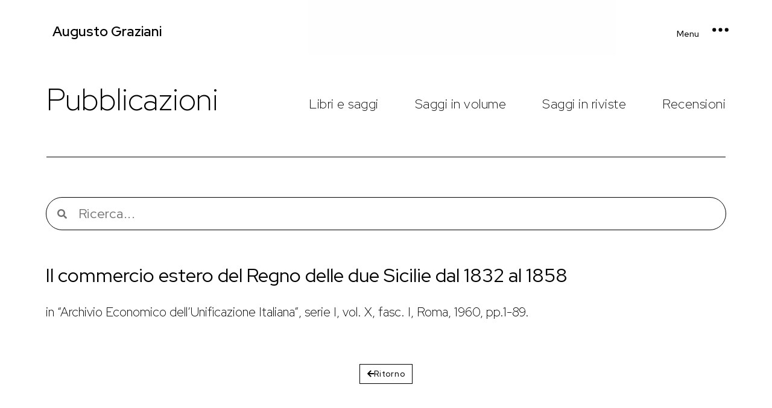

--- FILE ---
content_type: text/html; charset=UTF-8
request_url: https://augustograziani.com/it/2021/06/18/il-commercio-estero-del-regno-delle-due-sicilie-dal-1832-al-1858/
body_size: 13462
content:
<!doctype html>
<html lang="it-IT">
<head>
	<meta charset="UTF-8">
		<meta name="viewport" content="width=device-width, initial-scale=1">
	<link rel="profile" href="https://gmpg.org/xfn/11">
	<title>Il commercio estero del Regno delle due Sicilie  dal 1832 al 1858 &#8211; Augusto Graziani</title>
<meta name='robots' content='max-image-preview:large' />
<link rel='dns-prefetch' href='//www.googletagmanager.com' />
<link rel="alternate" type="application/rss+xml" title="Augusto Graziani &raquo; Feed" href="https://augustograziani.com/it/feed/" />
<link rel="alternate" type="application/rss+xml" title="Augusto Graziani &raquo; Feed dei commenti" href="https://augustograziani.com/it/comments/feed/" />
<link rel="alternate" type="application/rss+xml" title="Augusto Graziani &raquo; Il commercio estero del Regno delle due Sicilie  dal 1832 al 1858 Feed dei commenti" href="https://augustograziani.com/it/2021/06/18/il-commercio-estero-del-regno-delle-due-sicilie-dal-1832-al-1858/feed/" />
<script>
window._wpemojiSettings = {"baseUrl":"https:\/\/s.w.org\/images\/core\/emoji\/14.0.0\/72x72\/","ext":".png","svgUrl":"https:\/\/s.w.org\/images\/core\/emoji\/14.0.0\/svg\/","svgExt":".svg","source":{"concatemoji":"https:\/\/augustograziani.com\/wp-includes\/js\/wp-emoji-release.min.js?ver=6.3"}};
/*! This file is auto-generated */
!function(i,n){var o,s,e;function c(e){try{var t={supportTests:e,timestamp:(new Date).valueOf()};sessionStorage.setItem(o,JSON.stringify(t))}catch(e){}}function p(e,t,n){e.clearRect(0,0,e.canvas.width,e.canvas.height),e.fillText(t,0,0);var t=new Uint32Array(e.getImageData(0,0,e.canvas.width,e.canvas.height).data),r=(e.clearRect(0,0,e.canvas.width,e.canvas.height),e.fillText(n,0,0),new Uint32Array(e.getImageData(0,0,e.canvas.width,e.canvas.height).data));return t.every(function(e,t){return e===r[t]})}function u(e,t,n){switch(t){case"flag":return n(e,"\ud83c\udff3\ufe0f\u200d\u26a7\ufe0f","\ud83c\udff3\ufe0f\u200b\u26a7\ufe0f")?!1:!n(e,"\ud83c\uddfa\ud83c\uddf3","\ud83c\uddfa\u200b\ud83c\uddf3")&&!n(e,"\ud83c\udff4\udb40\udc67\udb40\udc62\udb40\udc65\udb40\udc6e\udb40\udc67\udb40\udc7f","\ud83c\udff4\u200b\udb40\udc67\u200b\udb40\udc62\u200b\udb40\udc65\u200b\udb40\udc6e\u200b\udb40\udc67\u200b\udb40\udc7f");case"emoji":return!n(e,"\ud83e\udef1\ud83c\udffb\u200d\ud83e\udef2\ud83c\udfff","\ud83e\udef1\ud83c\udffb\u200b\ud83e\udef2\ud83c\udfff")}return!1}function f(e,t,n){var r="undefined"!=typeof WorkerGlobalScope&&self instanceof WorkerGlobalScope?new OffscreenCanvas(300,150):i.createElement("canvas"),a=r.getContext("2d",{willReadFrequently:!0}),o=(a.textBaseline="top",a.font="600 32px Arial",{});return e.forEach(function(e){o[e]=t(a,e,n)}),o}function t(e){var t=i.createElement("script");t.src=e,t.defer=!0,i.head.appendChild(t)}"undefined"!=typeof Promise&&(o="wpEmojiSettingsSupports",s=["flag","emoji"],n.supports={everything:!0,everythingExceptFlag:!0},e=new Promise(function(e){i.addEventListener("DOMContentLoaded",e,{once:!0})}),new Promise(function(t){var n=function(){try{var e=JSON.parse(sessionStorage.getItem(o));if("object"==typeof e&&"number"==typeof e.timestamp&&(new Date).valueOf()<e.timestamp+604800&&"object"==typeof e.supportTests)return e.supportTests}catch(e){}return null}();if(!n){if("undefined"!=typeof Worker&&"undefined"!=typeof OffscreenCanvas&&"undefined"!=typeof URL&&URL.createObjectURL&&"undefined"!=typeof Blob)try{var e="postMessage("+f.toString()+"("+[JSON.stringify(s),u.toString(),p.toString()].join(",")+"));",r=new Blob([e],{type:"text/javascript"}),a=new Worker(URL.createObjectURL(r),{name:"wpTestEmojiSupports"});return void(a.onmessage=function(e){c(n=e.data),a.terminate(),t(n)})}catch(e){}c(n=f(s,u,p))}t(n)}).then(function(e){for(var t in e)n.supports[t]=e[t],n.supports.everything=n.supports.everything&&n.supports[t],"flag"!==t&&(n.supports.everythingExceptFlag=n.supports.everythingExceptFlag&&n.supports[t]);n.supports.everythingExceptFlag=n.supports.everythingExceptFlag&&!n.supports.flag,n.DOMReady=!1,n.readyCallback=function(){n.DOMReady=!0}}).then(function(){return e}).then(function(){var e;n.supports.everything||(n.readyCallback(),(e=n.source||{}).concatemoji?t(e.concatemoji):e.wpemoji&&e.twemoji&&(t(e.twemoji),t(e.wpemoji)))}))}((window,document),window._wpemojiSettings);
</script>
<style>
img.wp-smiley,
img.emoji {
	display: inline !important;
	border: none !important;
	box-shadow: none !important;
	height: 1em !important;
	width: 1em !important;
	margin: 0 0.07em !important;
	vertical-align: -0.1em !important;
	background: none !important;
	padding: 0 !important;
}
</style>
	
<link rel='stylesheet' id='wp-block-library-css' href='https://augustograziani.com/wp-includes/css/dist/block-library/style.min.css?ver=6.3' media='all' />
<link rel='stylesheet' id='jet-engine-frontend-css' href='https://augustograziani.com/wp-content/plugins/jet-engine/assets/css/frontend.css?ver=2.7.5' media='all' />
<style id='classic-theme-styles-inline-css'>
/*! This file is auto-generated */
.wp-block-button__link{color:#fff;background-color:#32373c;border-radius:9999px;box-shadow:none;text-decoration:none;padding:calc(.667em + 2px) calc(1.333em + 2px);font-size:1.125em}.wp-block-file__button{background:#32373c;color:#fff;text-decoration:none}
</style>
<style id='global-styles-inline-css'>
body{--wp--preset--color--black: #000000;--wp--preset--color--cyan-bluish-gray: #abb8c3;--wp--preset--color--white: #ffffff;--wp--preset--color--pale-pink: #f78da7;--wp--preset--color--vivid-red: #cf2e2e;--wp--preset--color--luminous-vivid-orange: #ff6900;--wp--preset--color--luminous-vivid-amber: #fcb900;--wp--preset--color--light-green-cyan: #7bdcb5;--wp--preset--color--vivid-green-cyan: #00d084;--wp--preset--color--pale-cyan-blue: #8ed1fc;--wp--preset--color--vivid-cyan-blue: #0693e3;--wp--preset--color--vivid-purple: #9b51e0;--wp--preset--gradient--vivid-cyan-blue-to-vivid-purple: linear-gradient(135deg,rgba(6,147,227,1) 0%,rgb(155,81,224) 100%);--wp--preset--gradient--light-green-cyan-to-vivid-green-cyan: linear-gradient(135deg,rgb(122,220,180) 0%,rgb(0,208,130) 100%);--wp--preset--gradient--luminous-vivid-amber-to-luminous-vivid-orange: linear-gradient(135deg,rgba(252,185,0,1) 0%,rgba(255,105,0,1) 100%);--wp--preset--gradient--luminous-vivid-orange-to-vivid-red: linear-gradient(135deg,rgba(255,105,0,1) 0%,rgb(207,46,46) 100%);--wp--preset--gradient--very-light-gray-to-cyan-bluish-gray: linear-gradient(135deg,rgb(238,238,238) 0%,rgb(169,184,195) 100%);--wp--preset--gradient--cool-to-warm-spectrum: linear-gradient(135deg,rgb(74,234,220) 0%,rgb(151,120,209) 20%,rgb(207,42,186) 40%,rgb(238,44,130) 60%,rgb(251,105,98) 80%,rgb(254,248,76) 100%);--wp--preset--gradient--blush-light-purple: linear-gradient(135deg,rgb(255,206,236) 0%,rgb(152,150,240) 100%);--wp--preset--gradient--blush-bordeaux: linear-gradient(135deg,rgb(254,205,165) 0%,rgb(254,45,45) 50%,rgb(107,0,62) 100%);--wp--preset--gradient--luminous-dusk: linear-gradient(135deg,rgb(255,203,112) 0%,rgb(199,81,192) 50%,rgb(65,88,208) 100%);--wp--preset--gradient--pale-ocean: linear-gradient(135deg,rgb(255,245,203) 0%,rgb(182,227,212) 50%,rgb(51,167,181) 100%);--wp--preset--gradient--electric-grass: linear-gradient(135deg,rgb(202,248,128) 0%,rgb(113,206,126) 100%);--wp--preset--gradient--midnight: linear-gradient(135deg,rgb(2,3,129) 0%,rgb(40,116,252) 100%);--wp--preset--font-size--small: 13px;--wp--preset--font-size--medium: 20px;--wp--preset--font-size--large: 36px;--wp--preset--font-size--x-large: 42px;--wp--preset--spacing--20: 0.44rem;--wp--preset--spacing--30: 0.67rem;--wp--preset--spacing--40: 1rem;--wp--preset--spacing--50: 1.5rem;--wp--preset--spacing--60: 2.25rem;--wp--preset--spacing--70: 3.38rem;--wp--preset--spacing--80: 5.06rem;--wp--preset--shadow--natural: 6px 6px 9px rgba(0, 0, 0, 0.2);--wp--preset--shadow--deep: 12px 12px 50px rgba(0, 0, 0, 0.4);--wp--preset--shadow--sharp: 6px 6px 0px rgba(0, 0, 0, 0.2);--wp--preset--shadow--outlined: 6px 6px 0px -3px rgba(255, 255, 255, 1), 6px 6px rgba(0, 0, 0, 1);--wp--preset--shadow--crisp: 6px 6px 0px rgba(0, 0, 0, 1);}:where(.is-layout-flex){gap: 0.5em;}:where(.is-layout-grid){gap: 0.5em;}body .is-layout-flow > .alignleft{float: left;margin-inline-start: 0;margin-inline-end: 2em;}body .is-layout-flow > .alignright{float: right;margin-inline-start: 2em;margin-inline-end: 0;}body .is-layout-flow > .aligncenter{margin-left: auto !important;margin-right: auto !important;}body .is-layout-constrained > .alignleft{float: left;margin-inline-start: 0;margin-inline-end: 2em;}body .is-layout-constrained > .alignright{float: right;margin-inline-start: 2em;margin-inline-end: 0;}body .is-layout-constrained > .aligncenter{margin-left: auto !important;margin-right: auto !important;}body .is-layout-constrained > :where(:not(.alignleft):not(.alignright):not(.alignfull)){max-width: var(--wp--style--global--content-size);margin-left: auto !important;margin-right: auto !important;}body .is-layout-constrained > .alignwide{max-width: var(--wp--style--global--wide-size);}body .is-layout-flex{display: flex;}body .is-layout-flex{flex-wrap: wrap;align-items: center;}body .is-layout-flex > *{margin: 0;}body .is-layout-grid{display: grid;}body .is-layout-grid > *{margin: 0;}:where(.wp-block-columns.is-layout-flex){gap: 2em;}:where(.wp-block-columns.is-layout-grid){gap: 2em;}:where(.wp-block-post-template.is-layout-flex){gap: 1.25em;}:where(.wp-block-post-template.is-layout-grid){gap: 1.25em;}.has-black-color{color: var(--wp--preset--color--black) !important;}.has-cyan-bluish-gray-color{color: var(--wp--preset--color--cyan-bluish-gray) !important;}.has-white-color{color: var(--wp--preset--color--white) !important;}.has-pale-pink-color{color: var(--wp--preset--color--pale-pink) !important;}.has-vivid-red-color{color: var(--wp--preset--color--vivid-red) !important;}.has-luminous-vivid-orange-color{color: var(--wp--preset--color--luminous-vivid-orange) !important;}.has-luminous-vivid-amber-color{color: var(--wp--preset--color--luminous-vivid-amber) !important;}.has-light-green-cyan-color{color: var(--wp--preset--color--light-green-cyan) !important;}.has-vivid-green-cyan-color{color: var(--wp--preset--color--vivid-green-cyan) !important;}.has-pale-cyan-blue-color{color: var(--wp--preset--color--pale-cyan-blue) !important;}.has-vivid-cyan-blue-color{color: var(--wp--preset--color--vivid-cyan-blue) !important;}.has-vivid-purple-color{color: var(--wp--preset--color--vivid-purple) !important;}.has-black-background-color{background-color: var(--wp--preset--color--black) !important;}.has-cyan-bluish-gray-background-color{background-color: var(--wp--preset--color--cyan-bluish-gray) !important;}.has-white-background-color{background-color: var(--wp--preset--color--white) !important;}.has-pale-pink-background-color{background-color: var(--wp--preset--color--pale-pink) !important;}.has-vivid-red-background-color{background-color: var(--wp--preset--color--vivid-red) !important;}.has-luminous-vivid-orange-background-color{background-color: var(--wp--preset--color--luminous-vivid-orange) !important;}.has-luminous-vivid-amber-background-color{background-color: var(--wp--preset--color--luminous-vivid-amber) !important;}.has-light-green-cyan-background-color{background-color: var(--wp--preset--color--light-green-cyan) !important;}.has-vivid-green-cyan-background-color{background-color: var(--wp--preset--color--vivid-green-cyan) !important;}.has-pale-cyan-blue-background-color{background-color: var(--wp--preset--color--pale-cyan-blue) !important;}.has-vivid-cyan-blue-background-color{background-color: var(--wp--preset--color--vivid-cyan-blue) !important;}.has-vivid-purple-background-color{background-color: var(--wp--preset--color--vivid-purple) !important;}.has-black-border-color{border-color: var(--wp--preset--color--black) !important;}.has-cyan-bluish-gray-border-color{border-color: var(--wp--preset--color--cyan-bluish-gray) !important;}.has-white-border-color{border-color: var(--wp--preset--color--white) !important;}.has-pale-pink-border-color{border-color: var(--wp--preset--color--pale-pink) !important;}.has-vivid-red-border-color{border-color: var(--wp--preset--color--vivid-red) !important;}.has-luminous-vivid-orange-border-color{border-color: var(--wp--preset--color--luminous-vivid-orange) !important;}.has-luminous-vivid-amber-border-color{border-color: var(--wp--preset--color--luminous-vivid-amber) !important;}.has-light-green-cyan-border-color{border-color: var(--wp--preset--color--light-green-cyan) !important;}.has-vivid-green-cyan-border-color{border-color: var(--wp--preset--color--vivid-green-cyan) !important;}.has-pale-cyan-blue-border-color{border-color: var(--wp--preset--color--pale-cyan-blue) !important;}.has-vivid-cyan-blue-border-color{border-color: var(--wp--preset--color--vivid-cyan-blue) !important;}.has-vivid-purple-border-color{border-color: var(--wp--preset--color--vivid-purple) !important;}.has-vivid-cyan-blue-to-vivid-purple-gradient-background{background: var(--wp--preset--gradient--vivid-cyan-blue-to-vivid-purple) !important;}.has-light-green-cyan-to-vivid-green-cyan-gradient-background{background: var(--wp--preset--gradient--light-green-cyan-to-vivid-green-cyan) !important;}.has-luminous-vivid-amber-to-luminous-vivid-orange-gradient-background{background: var(--wp--preset--gradient--luminous-vivid-amber-to-luminous-vivid-orange) !important;}.has-luminous-vivid-orange-to-vivid-red-gradient-background{background: var(--wp--preset--gradient--luminous-vivid-orange-to-vivid-red) !important;}.has-very-light-gray-to-cyan-bluish-gray-gradient-background{background: var(--wp--preset--gradient--very-light-gray-to-cyan-bluish-gray) !important;}.has-cool-to-warm-spectrum-gradient-background{background: var(--wp--preset--gradient--cool-to-warm-spectrum) !important;}.has-blush-light-purple-gradient-background{background: var(--wp--preset--gradient--blush-light-purple) !important;}.has-blush-bordeaux-gradient-background{background: var(--wp--preset--gradient--blush-bordeaux) !important;}.has-luminous-dusk-gradient-background{background: var(--wp--preset--gradient--luminous-dusk) !important;}.has-pale-ocean-gradient-background{background: var(--wp--preset--gradient--pale-ocean) !important;}.has-electric-grass-gradient-background{background: var(--wp--preset--gradient--electric-grass) !important;}.has-midnight-gradient-background{background: var(--wp--preset--gradient--midnight) !important;}.has-small-font-size{font-size: var(--wp--preset--font-size--small) !important;}.has-medium-font-size{font-size: var(--wp--preset--font-size--medium) !important;}.has-large-font-size{font-size: var(--wp--preset--font-size--large) !important;}.has-x-large-font-size{font-size: var(--wp--preset--font-size--x-large) !important;}
.wp-block-navigation a:where(:not(.wp-element-button)){color: inherit;}
:where(.wp-block-post-template.is-layout-flex){gap: 1.25em;}:where(.wp-block-post-template.is-layout-grid){gap: 1.25em;}
:where(.wp-block-columns.is-layout-flex){gap: 2em;}:where(.wp-block-columns.is-layout-grid){gap: 2em;}
.wp-block-pullquote{font-size: 1.5em;line-height: 1.6;}
</style>
<link rel='stylesheet' id='contact-form-7-css' href='https://augustograziani.com/wp-content/plugins/contact-form-7/includes/css/styles.css?ver=5.8.7' media='all' />
<link rel='stylesheet' id='name-directory-style-css' href='https://augustograziani.com/wp-content/plugins/name-directory/name_directory.css?ver=6.3' media='all' />
<link rel='stylesheet' id='ppress-frontend-css' href='https://augustograziani.com/wp-content/plugins/wp-user-avatar/assets/css/frontend.min.css?ver=4.15.0' media='all' />
<link rel='stylesheet' id='ppress-flatpickr-css' href='https://augustograziani.com/wp-content/plugins/wp-user-avatar/assets/flatpickr/flatpickr.min.css?ver=4.15.0' media='all' />
<link rel='stylesheet' id='ppress-select2-css' href='https://augustograziani.com/wp-content/plugins/wp-user-avatar/assets/select2/select2.min.css?ver=6.3' media='all' />
<link rel='stylesheet' id='hello-elementor-css' href='https://augustograziani.com/wp-content/themes/hello-elementor/style.min.css?ver=2.6.1' media='all' />
<link rel='stylesheet' id='hello-elementor-theme-style-css' href='https://augustograziani.com/wp-content/themes/hello-elementor/theme.min.css?ver=2.6.1' media='all' />
<link rel='stylesheet' id='elementor-icons-css' href='https://augustograziani.com/wp-content/plugins/elementor/assets/lib/eicons/css/elementor-icons.min.css?ver=5.35.0' media='all' />
<link rel='stylesheet' id='elementor-frontend-css' href='https://augustograziani.com/wp-content/plugins/elementor/assets/css/frontend.min.css?ver=3.27.7' media='all' />
<link rel='stylesheet' id='elementor-post-7-css' href='https://augustograziani.com/wp-content/uploads/elementor/css/post-7.css?ver=1756801098' media='all' />
<link rel='stylesheet' id='elementor-pro-css' href='https://augustograziani.com/wp-content/plugins/elementor-pro/assets/css/frontend.min.css?ver=3.8.1' media='all' />
<link rel='stylesheet' id='she-header-style-css' href='https://augustograziani.com/wp-content/plugins/sticky-header-effects-for-elementor/assets/css/she-header-style.css?ver=2.1.6' media='all' />
<link rel='stylesheet' id='elementor-post-77-css' href='https://augustograziani.com/wp-content/uploads/elementor/css/post-77.css?ver=1756801098' media='all' />
<link rel='stylesheet' id='elementor-post-1926-css' href='https://augustograziani.com/wp-content/uploads/elementor/css/post-1926.css?ver=1756801098' media='all' />
<link rel='stylesheet' id='google-fonts-1-css' href='https://fonts.googleapis.com/css?family=Red+Hat+Display%3A100%2C100italic%2C200%2C200italic%2C300%2C300italic%2C400%2C400italic%2C500%2C500italic%2C600%2C600italic%2C700%2C700italic%2C800%2C800italic%2C900%2C900italic%7CRed+Hat+Text%3A100%2C100italic%2C200%2C200italic%2C300%2C300italic%2C400%2C400italic%2C500%2C500italic%2C600%2C600italic%2C700%2C700italic%2C800%2C800italic%2C900%2C900italic%7CRoboto%3A100%2C100italic%2C200%2C200italic%2C300%2C300italic%2C400%2C400italic%2C500%2C500italic%2C600%2C600italic%2C700%2C700italic%2C800%2C800italic%2C900%2C900italic&#038;display=auto&#038;ver=6.3' media='all' />
<link rel='stylesheet' id='elementor-icons-shared-0-css' href='https://augustograziani.com/wp-content/plugins/elementor/assets/lib/font-awesome/css/fontawesome.min.css?ver=5.15.3' media='all' />
<link rel='stylesheet' id='elementor-icons-fa-solid-css' href='https://augustograziani.com/wp-content/plugins/elementor/assets/lib/font-awesome/css/solid.min.css?ver=5.15.3' media='all' />
<link rel="preconnect" href="https://fonts.gstatic.com/" crossorigin><script src='https://augustograziani.com/wp-includes/js/jquery/jquery.min.js?ver=3.7.0' id='jquery-core-js'></script>
<script src='https://augustograziani.com/wp-includes/js/jquery/jquery-migrate.min.js?ver=3.4.1' id='jquery-migrate-js'></script>
<script src='https://augustograziani.com/wp-content/plugins/wp-user-avatar/assets/flatpickr/flatpickr.min.js?ver=4.15.0' id='ppress-flatpickr-js'></script>
<script src='https://augustograziani.com/wp-content/plugins/wp-user-avatar/assets/select2/select2.min.js?ver=4.15.0' id='ppress-select2-js'></script>
<script src='https://augustograziani.com/wp-content/plugins/sticky-header-effects-for-elementor/assets/js/she-header.js?ver=2.1.6' id='she-header-js'></script>
<link rel="https://api.w.org/" href="https://augustograziani.com/wp-json/" /><link rel="alternate" type="application/json" href="https://augustograziani.com/wp-json/wp/v2/posts/3966" /><link rel="EditURI" type="application/rsd+xml" title="RSD" href="https://augustograziani.com/xmlrpc.php?rsd" />
<meta name="generator" content="WordPress 6.3" />
<link rel="canonical" href="https://augustograziani.com/it/2021/06/18/il-commercio-estero-del-regno-delle-due-sicilie-dal-1832-al-1858/" />
<link rel='shortlink' href='https://augustograziani.com/?p=3966' />
<link rel="alternate" type="application/json+oembed" href="https://augustograziani.com/wp-json/oembed/1.0/embed?url=https%3A%2F%2Faugustograziani.com%2Fit%2F2021%2F06%2F18%2Fil-commercio-estero-del-regno-delle-due-sicilie-dal-1832-al-1858%2F" />
<link rel="alternate" type="text/xml+oembed" href="https://augustograziani.com/wp-json/oembed/1.0/embed?url=https%3A%2F%2Faugustograziani.com%2Fit%2F2021%2F06%2F18%2Fil-commercio-estero-del-regno-delle-due-sicilie-dal-1832-al-1858%2F&#038;format=xml" />
<!-- start Simple Custom CSS and JS -->


<script> 
 
jQuery(document).ready(function() {
    jQuery('#btn-back').on('click', function() {
      window.history.go(-1); 
      return false;
    });
});
 
</script><!-- end Simple Custom CSS and JS -->
<!-- start Simple Custom CSS and JS -->
<style>
.zoom {
    transition: transform .5s; 
}
 
.zoom:hover {
    transform: scale(1.09); 
}</style>
<!-- end Simple Custom CSS and JS -->
<meta name="generator" content="Site Kit by Google 1.170.0" /><meta name="generator" content="Elementor 3.27.7; features: additional_custom_breakpoints; settings: css_print_method-external, google_font-enabled, font_display-auto">
			<style>
				.e-con.e-parent:nth-of-type(n+4):not(.e-lazyloaded):not(.e-no-lazyload),
				.e-con.e-parent:nth-of-type(n+4):not(.e-lazyloaded):not(.e-no-lazyload) * {
					background-image: none !important;
				}
				@media screen and (max-height: 1024px) {
					.e-con.e-parent:nth-of-type(n+3):not(.e-lazyloaded):not(.e-no-lazyload),
					.e-con.e-parent:nth-of-type(n+3):not(.e-lazyloaded):not(.e-no-lazyload) * {
						background-image: none !important;
					}
				}
				@media screen and (max-height: 640px) {
					.e-con.e-parent:nth-of-type(n+2):not(.e-lazyloaded):not(.e-no-lazyload),
					.e-con.e-parent:nth-of-type(n+2):not(.e-lazyloaded):not(.e-no-lazyload) * {
						background-image: none !important;
					}
				}
			</style>
					<style id="wp-custom-css">
			/*eliminar error 404 de paginas*/

.elementor-5286 .elementor-element.elementor-element-573ffee1 {
	display: none;
}

.txt {
	color:#000000 !important;
}

.articulo p, .articulo li{
font-weight: 400;
	    font-size: 18px;
    font-style: normal;
    line-height: 1.8em;
	color:#000000;
}
.articulo p b, .articulo li b{
	font-weight: bolder; 
}

.notas_pie p {
	font-size:15px !important;
	line-height:22px !important;
		/*font-weight: normal*/;
}

.pie_foto {
	font-size:15px !important;
	line-height:22px !important;
	font-style:italic !important;
}



.elementor-icon-list-text .elementor-post-info__item .elementor-post-info__item--type-custom  > :not(a), .elementor-2613 .elementor-element.elementor-element-7457539 .elementor-icon-list-text > :not(a){
display: none;
}

/*.elementor-6168 .elementor-element.elementor-element-32ec7921 .elementor-author-box__name #text:nth-child(2){
	font-size: 10px;
}*/


a.book_link {
	color:#000000 !important;
}

a.book_link:hover {
	color:#0000008a !important;
}




/****  AUTOR LLISTAT BLOC *****/

.elementor-posts .elementor-post__badge {
    font-size: 20px;
}



.elementor-posts .elementor-post__badge {
    position: initial;
    top: 0;
    background:#818a91 ;
    color:#e6470f;
    font-size: 15px;
    padding: 0px !important;
    line-height: 1;
    font-weight: 400;
    margin: 0 !important;
    border-radius: 0px;
}

.elementor-5693 .elementor-element.elementor-element-fd98298 .elementor-post__card .elementor-post__badge, .elementor-1187 .elementor-element.elementor-element-4a17fa7 .elementor-post__card .elementor-post__badge {
    background-color: #fff !important;
}

/********  POP-UP  **********/
.pum-container .pum-content>:first-child, .pum-container .pum-content>:last-child {
    text-align: center;
	 
}

a.elementor-button.elementor-button-link.elementor-size-sm.elementor-animation-grow {
	background-color:#ffffff;
	font-size: 13px !important;
    font-weight: 500 !important;
	padding: 9px 12px;
	border-radius:0px;
}
.pum-theme-7313 .pum-content, .pum-theme-lightbox .pum-content {
	font-size: 15px !important;
    font-weight: 300 !important;
}

.pum-theme-7313 .pum-container, .pum-theme-lightbox .pum-container {
    border-radius: 0;
}

/*********MENU MOBIL**********/

@media (max-width: 767px) {
.elementor-347 .elementor-element.elementor-element-3206bcf .elementor-nav-menu--dropdown .elementor-item, .elementor-347 .elementor-element.elementor-element-3206bcf .elementor-nav-menu--dropdown .elementor-sub-item a{
    font-size: 7vw !important;
  
}

#menu-2-3206bcf {
	    padding-inline-start: 0px !important;
}
}

/**************************/

/********+BLOG **********/
.elementor-widget:not(:last-child), .elementor-6168 .elementor-element.elementor-element-1309a4be>.elementor-widget-container {
	margin-bottom:0px !important
		padding-bottom:0 px !important
}
#espacio_inicial, .espacio_inicial {
		margin-top:0px !imortant
		padding-top:0 px !important
}

/*************************/


/******** ELIMINAR BULLETS FECHA Y DESCRIP POST **********/
.elementor-post-info {
	list-style: none;
}

/*************************/

/***NUEVO FORMULARIO CONTACTO***

input[type=email], input[type=text], input[type=url], input[type=textarea], select, textarea {
    width: 100%;
    border: 1px solid #666;
    padding: 0.75rem 1rem;
    -webkit-transition: all .3s;
    -o-transition: all .3s;
    transition: all .3s;
    color: #999999;
    border-radius: 0px;
	margin-bottom:2px;
	    font-family: "Red Hat Display", Sans-serif;
    font-size: 17px;
    font-weight: 400;
}

.submit_contact {
	 width: 100%;
    border: 1px solid #000000;
    padding: 0.75rem 1rem;
    -webkit-transition: all .3s;
    -o-transition: all .3s;
    transition: all .3s;
    color: #ffffff;
	background-color:#000000;
    border-radius: 0px;
	margin-bottom:2px;
	margin-top:20px;
	    font-family: "Red Hat Display", Sans-serif;
    font-size: 17px;
    font-weight: 400;
}
.submit_contact:hover {
    color: #000000;
	background-color:#ffffff;
    border-radius: 0px;
	margin-bottom:2px;
	    font-family: "Red Hat Display", Sans-serif;
    font-size: 17px;
font-weight: 400;}
*/

/**OCULTAR CAPTCHA**/
.grecaptcha-badge {
visibility: hidden;
}





/******** A R T I C U L O S ********/
class[itemprop="datePublished"], ul.elementor-icon-list-items.elementor-inline-items, ul.elementor-inline-items.elementor-icon-list-items.elementor-post-info, ul.elementor-icon-list-items.elementor-inline-items{
	display:block !important;
}


.references p {
	margin-bottom:0px;
	margin-top:20px;
}

.linksup a sup  {
		text-decoration:none !important;
		color:#666666;
}

.link a  {
	color:#666666;
	text-decoration:underline;
}


.link a:hover{
	color:#000000;
}

/*** ARTÍCULO M. SECARECCIA ***/
.postid-6965 h4.elementor-author-box__name {
	    padding-top: 0 !important;
    margin-top: 0 !important;
    margin-bottom: 0 !important;
}

.postid-6965 div.elementor-author-box__bio {
	line-height:16px !important;
	 width: 270px !important;
	margin-left:25px;
}

/*.postid-6965 .elementor-6168 .elementor-element.elementor-element-32ec7921 .elementor-author-box__bio {
	width: 275px !important;
}*/


/*** ARTÍCULO J. TOTPOROWSKI ***/
.postid-6993 div.elementor-author-box__bio {
	 width: 273px !important;
	margin-left:76px;
}
/***********/

/*** ARTÍCULO L. RANDALL WRAY ***/
.elementor-6168 .elementor-element.elementor-element-32ec7921 .elementor-author-box__bio {
    width: 97%;
    margin-left: 3%;
	  margin-top: 0px !important;
}

h4.elementor-author-box__name {
	  margin-top: 0px !important;
}


/*** ARTÍCULO MARC LAVOIE ***/

.postid-7725 .elementor-7373 .elementor-element.elementor-element-41e30bfe > .elementor-widget-container {
    margin: 0px 0px 0px 32px !important;
}

/*.elementor-7373 .elementor-element.elementor-element-41e30bfe > .elementor-widget-container, .postid-7725 div.elementor-widget-container, ul.elementor-icon-list-items.elementor-post-info, .postid-7725 .elementor-icon-list-items .elementor-post-info {
    margin: 0px 0px 0px 32px !important;
}*/



/*** ARTICULO LUCARELLY-HERVÉ ***/

table.t1 {
    width: 700px;
    margin: 0 auto;
}
table td:first-child {
  width: 80px;
		text-align: center;
}

table td:nth-child(2), table td:nth-child(3) {
  width: 200px;
}


/*fotos autors */
/*.elementor-5286 .elementor-element.elementor-element-0979f26 .elementor-author-box__avatar img {
    width: 180px;
    height: 90px;
}

.elementor-7373 .elementor-element.elementor-element-407b7157 .elementor-author-box__avatar img {
    height: 180px!important;
}*/
.postid-7844 .elementor-7373 .elementor-element.elementor-element-407b7157 .elementor-author-box__avatar img {
    height: 180px !important;
}

.postid-7844 .elementor-author-box__text {
    padding-left: 100px!important;
}

.postid-7844 .elementor-7373 .elementor-element.elementor-element-407b7157 .elementor-author-box__bio {
    line-height: 1.24em;
}


/**** 2 AUTORES ****/
.postid-7844 .elementor-7373 .elementor-element.elementor-element-407b7157 .elementor-author-box__avatar img {
    width: 357px!important;
    height: 202px!important;
}
.postid-7844 .elementor-author-box__name{
	display:none;
}

.postid-7844 .elementor-7373 .elementor-element.elementor-element-41e30bfe > .elementor-widget-container {
    margin-left: 144px !important;
}

/******* ARTÍCULO KEEN  *******/
.postid-8414	.elementor-7373 .elementor-element.elementor-element-3d656fb1>.elementor-element-populated {
    margin: 0% 0% 0% 19%;
}


/*********** ARTICULO KURZ *******/

.postid-8523 .elementor-7373 .elementor-element.elementor-element-41e30bfe>.elementor-widget-container {
    padding-left: 57px;
}

 .elementor-icon-list-items .elementor-icon-list-item .elementor-icon-list-text span {
    display: inline-grid;
}

.postid-8523 .elementor-7373 .elementor-element.elementor-element-41e30bfe .elementor-icon-list-text a:nth-child(4){
	padding-left:63px;
}


/****** ARTÍCULO CESARATTO *******/

.postid-8682 .elementor-7373 .elementor-element.elementor-element-41e30bfe .elementor-icon-list-text a:nth-child(4), .postid-8769 .elementor-7373 .elementor-element.elementor-element-41e30bfe .elementor-icon-list-text a:nth-child(4) {
    padding-left: 0px !important;
}

.postid-8682 .elementor-7373 .elementor-element.elementor-element-41e30bfe>.elementor-widget-container, .elementor-column .elementor-col-50 .elementor-top-column .elementor-element .elementor-element-3d656fb1 .animated-slow .animated .fadeIn, .postid-8769 .elementor-7373 .elementor-element.elementor-element-41e30bfe>.elementor-widget-container, .elementor-column .elementor-col-50 .elementor-top-column .elementor-element .elementor-element-3d656fb1 .animated-slow .animated .fadeIn {
    margin-left: 30px !important;
}

.postid-8682 .elementor-7373 .elementor-element.elementor-element-407b7157 .elementor-author-box__bio, .postid-8769 .elementor-7373 .elementor-element.elementor-element-407b7157 .elementor-author-box__bio {
    margin-left: 10px;
}



/****** CAROLYN SISSOKO *******/

/* minúscula a circuit theory 

.postid-8803 .elementor-post-info__item--type-custom a:nth-child(2){
	visibility:hide;
}

.postid-8803 .elementor-post-info__item--type-custom a:nth-child(2):before {
	content:"circuit theory";
	visibility:visible !important;
}*/


/****** ARTÍCULO MARCUZZO *****/
.sangria {
    /*margin-left: 2em;*/
    text-indent: 2em;
}
		</style>
		</head>
<body class="post-template-default single single-post postid-3966 single-format-standard elementor-default elementor-kit-7 elementor-page-1926">


<a class="skip-link screen-reader-text" href="#content">
	Vai al contenuto</a>

		<div data-elementor-type="header" data-elementor-id="77" class="elementor elementor-77 elementor-location-header">
					<div class="elementor-section-wrap">
								<section class="elementor-section elementor-top-section elementor-element elementor-element-e63fb57 elementor-section-full_width she-header-yes elementor-section-height-min-height animated-slow elementor-section-height-default elementor-section-items-middle elementor-invisible" data-id="e63fb57" data-element_type="section" data-settings="{&quot;transparent&quot;:&quot;yes&quot;,&quot;scroll_distance&quot;:{&quot;unit&quot;:&quot;px&quot;,&quot;size&quot;:0,&quot;sizes&quot;:[]},&quot;scroll_distance_mobile&quot;:{&quot;unit&quot;:&quot;px&quot;,&quot;size&quot;:0,&quot;sizes&quot;:[]},&quot;background_show&quot;:&quot;yes&quot;,&quot;background&quot;:&quot;#FFFFFF&quot;,&quot;sticky&quot;:&quot;top&quot;,&quot;animation&quot;:&quot;fadeInDown&quot;,&quot;transparent_on&quot;:[&quot;mobile&quot;],&quot;background_background&quot;:&quot;classic&quot;,&quot;sticky_on&quot;:[&quot;desktop&quot;,&quot;tablet&quot;,&quot;mobile&quot;],&quot;sticky_offset&quot;:0,&quot;sticky_effects_offset&quot;:0,&quot;scroll_distance_tablet&quot;:{&quot;unit&quot;:&quot;px&quot;,&quot;size&quot;:&quot;&quot;,&quot;sizes&quot;:[]},&quot;she_offset_top&quot;:{&quot;unit&quot;:&quot;px&quot;,&quot;size&quot;:0,&quot;sizes&quot;:[]},&quot;she_offset_top_tablet&quot;:{&quot;unit&quot;:&quot;px&quot;,&quot;size&quot;:&quot;&quot;,&quot;sizes&quot;:[]},&quot;she_offset_top_mobile&quot;:{&quot;unit&quot;:&quot;px&quot;,&quot;size&quot;:&quot;&quot;,&quot;sizes&quot;:[]},&quot;she_width&quot;:{&quot;unit&quot;:&quot;%&quot;,&quot;size&quot;:100,&quot;sizes&quot;:[]},&quot;she_width_tablet&quot;:{&quot;unit&quot;:&quot;px&quot;,&quot;size&quot;:&quot;&quot;,&quot;sizes&quot;:[]},&quot;she_width_mobile&quot;:{&quot;unit&quot;:&quot;px&quot;,&quot;size&quot;:&quot;&quot;,&quot;sizes&quot;:[]},&quot;she_padding&quot;:{&quot;unit&quot;:&quot;px&quot;,&quot;top&quot;:0,&quot;right&quot;:&quot;&quot;,&quot;bottom&quot;:0,&quot;left&quot;:&quot;&quot;,&quot;isLinked&quot;:true},&quot;she_padding_tablet&quot;:{&quot;unit&quot;:&quot;px&quot;,&quot;top&quot;:&quot;&quot;,&quot;right&quot;:&quot;&quot;,&quot;bottom&quot;:&quot;&quot;,&quot;left&quot;:&quot;&quot;,&quot;isLinked&quot;:true},&quot;she_padding_mobile&quot;:{&quot;unit&quot;:&quot;px&quot;,&quot;top&quot;:&quot;&quot;,&quot;right&quot;:&quot;&quot;,&quot;bottom&quot;:&quot;&quot;,&quot;left&quot;:&quot;&quot;,&quot;isLinked&quot;:true}}">
						<div class="elementor-container elementor-column-gap-default">
					<div class="elementor-column elementor-col-33 elementor-top-column elementor-element elementor-element-19883d4" data-id="19883d4" data-element_type="column">
			<div class="elementor-widget-wrap elementor-element-populated">
						<div class="elementor-element elementor-element-a9dce4a elementor-widget elementor-widget-heading" data-id="a9dce4a" data-element_type="widget" data-widget_type="heading.default">
				<div class="elementor-widget-container">
					<h2 class="elementor-heading-title elementor-size-default"><a href="https://augustograziani.com/it/home/">Augusto Graziani</a></h2>				</div>
				</div>
					</div>
		</div>
				<div class="elementor-column elementor-col-33 elementor-top-column elementor-element elementor-element-4a0b1bf" data-id="4a0b1bf" data-element_type="column">
			<div class="elementor-widget-wrap elementor-element-populated">
						<div class="elementor-element elementor-element-870fccc elementor-widget elementor-widget-heading" data-id="870fccc" data-element_type="widget" data-widget_type="heading.default">
				<div class="elementor-widget-container">
					<h2 class="elementor-heading-title elementor-size-default"><a href="#elementor-action%3Aaction%3Dpopup%3Aopen%26settings%3DeyJpZCI6IjM0NyIsInRvZ2dsZSI6ZmFsc2V9">Menu</a></h2>				</div>
				</div>
					</div>
		</div>
				<div class="elementor-column elementor-col-33 elementor-top-column elementor-element elementor-element-2492b7d" data-id="2492b7d" data-element_type="column">
			<div class="elementor-widget-wrap elementor-element-populated">
						<div class="elementor-element elementor-element-07024f4 elementor-view-default elementor-widget elementor-widget-icon" data-id="07024f4" data-element_type="widget" data-widget_type="icon.default">
				<div class="elementor-widget-container">
							<div class="elementor-icon-wrapper">
			<a class="elementor-icon" href="#elementor-action%3Aaction%3Dpopup%3Aopen%26settings%3DeyJpZCI6IjM0NyIsInRvZ2dsZSI6ZmFsc2V9">
			<svg xmlns="http://www.w3.org/2000/svg" xmlns:xlink="http://www.w3.org/1999/xlink" id="Capa_1" x="0px" y="0px" viewBox="0 0 259.5 61" style="enable-background:new 0 0 259.5 61;" xml:space="preserve"><style type="text/css">	.st0{fill-rule:evenodd;clip-rule:evenodd;}</style><g>	<circle class="st0" cx="229" cy="30.2" r="29.7"></circle>	<circle class="st0" cx="129.9" cy="30.2" r="29.7"></circle>	<circle class="st0" cx="30.8" cy="30.2" r="29.7"></circle></g></svg>			</a>
		</div>
						</div>
				</div>
					</div>
		</div>
					</div>
		</section>
							</div>
				</div>
				<div data-elementor-type="single-post" data-elementor-id="1926" class="elementor elementor-1926 elementor-location-single post-3966 post type-post status-publish format-standard hentry category-sin-categoria-it tag-saggi-in-volume-italiano">
					<div class="elementor-section-wrap">
								<section class="elementor-section elementor-top-section elementor-element elementor-element-aac751a elementor-section-full_width elementor-section-content-middle elementor-section-height-default elementor-section-height-default" data-id="aac751a" data-element_type="section">
						<div class="elementor-container elementor-column-gap-default">
					<div class="elementor-column elementor-col-100 elementor-top-column elementor-element elementor-element-dac556b" data-id="dac556b" data-element_type="column">
			<div class="elementor-widget-wrap elementor-element-populated">
						<section class="elementor-section elementor-inner-section elementor-element elementor-element-e9bb533 elementor-section-full_width elementor-section-content-middle elementor-section-height-default elementor-section-height-default" data-id="e9bb533" data-element_type="section">
						<div class="elementor-container elementor-column-gap-default">
					<div class="elementor-column elementor-col-50 elementor-inner-column elementor-element elementor-element-79a7069" data-id="79a7069" data-element_type="column">
			<div class="elementor-widget-wrap elementor-element-populated">
						<div class="elementor-element elementor-element-b6c7664 elementor-invisible elementor-widget elementor-widget-heading" data-id="b6c7664" data-element_type="widget" data-settings="{&quot;_animation&quot;:&quot;fadeInLeft&quot;}" data-widget_type="heading.default">
				<div class="elementor-widget-container">
					<h1 class="elementor-heading-title elementor-size-default">Pubblicazioni</h1>				</div>
				</div>
					</div>
		</div>
				<div class="elementor-column elementor-col-50 elementor-inner-column elementor-element elementor-element-0a925b8" data-id="0a925b8" data-element_type="column">
			<div class="elementor-widget-wrap elementor-element-populated">
						<div class="elementor-element elementor-element-a18cf43 elementor-nav-menu__align-right animated-slow elementor-nav-menu--dropdown-none elementor-invisible elementor-widget elementor-widget-nav-menu" data-id="a18cf43" data-element_type="widget" data-settings="{&quot;_animation&quot;:&quot;fadeIn&quot;,&quot;_animation_delay&quot;:800,&quot;submenu_icon&quot;:{&quot;value&quot;:&quot;&lt;i class=\&quot;\&quot;&gt;&lt;\/i&gt;&quot;,&quot;library&quot;:&quot;&quot;},&quot;layout&quot;:&quot;horizontal&quot;}" data-widget_type="nav-menu.default">
				<div class="elementor-widget-container">
								<nav migration_allowed="1" migrated="0" class="elementor-nav-menu--main elementor-nav-menu__container elementor-nav-menu--layout-horizontal e--pointer-underline e--animation-slow">
				<ul id="menu-1-a18cf43" class="elementor-nav-menu"><li class="menu-item menu-item-type-post_type menu-item-object-page menu-item-1459"><a href="https://augustograziani.com/it/pubblicazioni/libri-e-saggi/" class="elementor-item">Libri e saggi</a></li>
<li class="menu-item menu-item-type-post_type menu-item-object-page menu-item-3400"><a href="https://augustograziani.com/it/pubblicazioni/saggi-in-volume/" class="elementor-item">Saggi in volume</a></li>
<li class="menu-item menu-item-type-post_type menu-item-object-page menu-item-1458"><a href="https://augustograziani.com/it/pubblicazioni/saggi-in-riviste/" class="elementor-item">Saggi in riviste</a></li>
<li class="menu-item menu-item-type-post_type menu-item-object-page menu-item-3401"><a href="https://augustograziani.com/it/pubblicazioni/recensioni/" class="elementor-item">Recensioni</a></li>
</ul>			</nav>
					<div class="elementor-menu-toggle" role="button" tabindex="0" aria-label="Menu Toggle" aria-expanded="false">
			<i aria-hidden="true" role="presentation" class="elementor-menu-toggle__icon--open eicon-menu-bar"></i><i aria-hidden="true" role="presentation" class="elementor-menu-toggle__icon--close eicon-close"></i>			<span class="elementor-screen-only">Menu</span>
		</div>
			<nav class="elementor-nav-menu--dropdown elementor-nav-menu__container" aria-hidden="true">
				<ul id="menu-2-a18cf43" class="elementor-nav-menu"><li class="menu-item menu-item-type-post_type menu-item-object-page menu-item-1459"><a href="https://augustograziani.com/it/pubblicazioni/libri-e-saggi/" class="elementor-item" tabindex="-1">Libri e saggi</a></li>
<li class="menu-item menu-item-type-post_type menu-item-object-page menu-item-3400"><a href="https://augustograziani.com/it/pubblicazioni/saggi-in-volume/" class="elementor-item" tabindex="-1">Saggi in volume</a></li>
<li class="menu-item menu-item-type-post_type menu-item-object-page menu-item-1458"><a href="https://augustograziani.com/it/pubblicazioni/saggi-in-riviste/" class="elementor-item" tabindex="-1">Saggi in riviste</a></li>
<li class="menu-item menu-item-type-post_type menu-item-object-page menu-item-3401"><a href="https://augustograziani.com/it/pubblicazioni/recensioni/" class="elementor-item" tabindex="-1">Recensioni</a></li>
</ul>			</nav>
						</div>
				</div>
					</div>
		</div>
					</div>
		</section>
				<div class="elementor-element elementor-element-87e62a5 animated-slow elementor-widget-divider--view-line elementor-invisible elementor-widget elementor-widget-divider" data-id="87e62a5" data-element_type="widget" data-settings="{&quot;_animation&quot;:&quot;fadeIn&quot;}" data-widget_type="divider.default">
				<div class="elementor-widget-container">
							<div class="elementor-divider">
			<span class="elementor-divider-separator">
						</span>
		</div>
						</div>
				</div>
					</div>
		</div>
					</div>
		</section>
				<section class="elementor-section elementor-top-section elementor-element elementor-element-2896805 elementor-hidden-tablet elementor-hidden-phone elementor-section-boxed elementor-section-height-default elementor-section-height-default" data-id="2896805" data-element_type="section">
						<div class="elementor-container elementor-column-gap-default">
					<div class="elementor-column elementor-col-100 elementor-top-column elementor-element elementor-element-b927150" data-id="b927150" data-element_type="column">
			<div class="elementor-widget-wrap elementor-element-populated">
						<div class="elementor-element elementor-element-97d30e0 elementor-search-form--skin-minimal elementor-widget elementor-widget-search-form" data-id="97d30e0" data-element_type="widget" data-settings="{&quot;skin&quot;:&quot;minimal&quot;}" data-widget_type="search-form.default">
				<div class="elementor-widget-container">
							<form class="elementor-search-form" role="search" action="https://augustograziani.com/it/" method="get">
									<div class="elementor-search-form__container">
									<div class="elementor-search-form__icon">
						<i aria-hidden="true" class="fas fa-search"></i>						<span class="elementor-screen-only">Search</span>
					</div>
								<input placeholder="Ricerca..." class="elementor-search-form__input" type="search" name="s" title="Search" value="">
															</div>
		</form>
						</div>
				</div>
					</div>
		</div>
					</div>
		</section>
				<section class="elementor-section elementor-top-section elementor-element elementor-element-43baccc elementor-section-height-min-height elementor-section-boxed elementor-section-height-default elementor-section-items-middle" data-id="43baccc" data-element_type="section">
						<div class="elementor-container elementor-column-gap-default">
					<div class="elementor-column elementor-col-100 elementor-top-column elementor-element elementor-element-0dca3ee" data-id="0dca3ee" data-element_type="column">
			<div class="elementor-widget-wrap elementor-element-populated">
						<div class="elementor-element elementor-element-4e98daf elementor-widget elementor-widget-theme-post-title elementor-page-title elementor-widget-heading" data-id="4e98daf" data-element_type="widget" data-widget_type="theme-post-title.default">
				<div class="elementor-widget-container">
					<h1 class="elementor-heading-title elementor-size-default">Il commercio estero del Regno delle due Sicilie  dal 1832 al 1858</h1>				</div>
				</div>
				<div class="elementor-element elementor-element-d0c26bd elementor-widget elementor-widget-theme-post-content" data-id="d0c26bd" data-element_type="widget" data-widget_type="theme-post-content.default">
				<div class="elementor-widget-container">
					
<p>in “Archivio Economico dell’Unificazione Italiana”, serie I, vol. X, fasc. I, Roma, 1960, pp.1-89.</p>
				</div>
				</div>
					</div>
		</div>
					</div>
		</section>
				<section class="elementor-section elementor-top-section elementor-element elementor-element-1e8a5e5 elementor-section-height-min-height elementor-section-boxed elementor-section-height-default elementor-section-items-middle" data-id="1e8a5e5" data-element_type="section">
						<div class="elementor-container elementor-column-gap-default">
					<div class="elementor-column elementor-col-100 elementor-top-column elementor-element elementor-element-dbdf0da" data-id="dbdf0da" data-element_type="column">
			<div class="elementor-widget-wrap elementor-element-populated">
						<div class="elementor-element elementor-element-c207737 elementor-align-center elementor-invisible elementor-widget elementor-widget-button" data-id="c207737" data-element_type="widget" id="btn-back" data-settings="{&quot;_animation&quot;:&quot;fadeIn&quot;}" data-widget_type="button.default">
				<div class="elementor-widget-container">
									<div class="elementor-button-wrapper">
					<a class="elementor-button elementor-button-link elementor-size-sm elementor-animation-grow" href="">
						<span class="elementor-button-content-wrapper">
						<span class="elementor-button-icon">
				<i aria-hidden="true" class="fas fa-arrow-left"></i>			</span>
									<span class="elementor-button-text">Ritorno</span>
					</span>
					</a>
				</div>
								</div>
				</div>
					</div>
		</div>
					</div>
		</section>
							</div>
				</div>
		<footer id="site-footer" class="site-footer" role="contentinfo">
	</footer>

		<div data-elementor-type="popup" data-elementor-id="347" class="elementor elementor-347 elementor-location-popup" data-elementor-settings="{&quot;entrance_animation&quot;:&quot;fadeInRight&quot;,&quot;exit_animation&quot;:&quot;fadeInRight&quot;,&quot;prevent_close_on_esc_key&quot;:&quot;yes&quot;,&quot;prevent_scroll&quot;:&quot;yes&quot;,&quot;entrance_animation_duration&quot;:{&quot;unit&quot;:&quot;px&quot;,&quot;size&quot;:1.2,&quot;sizes&quot;:[]},&quot;timing&quot;:[]}">
					<div class="elementor-section-wrap">
								<section class="elementor-section elementor-top-section elementor-element elementor-element-517bcddb elementor-section-height-min-height elementor-section-items-stretch elementor-section-content-middle elementor-section-boxed elementor-section-height-default" data-id="517bcddb" data-element_type="section">
						<div class="elementor-container elementor-column-gap-default">
					<div class="elementor-column elementor-col-100 elementor-top-column elementor-element elementor-element-3412eece" data-id="3412eece" data-element_type="column">
			<div class="elementor-widget-wrap elementor-element-populated">
						<div class="elementor-element elementor-element-a83af6a animated-slow elementor-fixed elementor-invisible elementor-widget elementor-widget-heading" data-id="a83af6a" data-element_type="widget" data-settings="{&quot;_animation&quot;:&quot;fadeIn&quot;,&quot;_animation_delay&quot;:1000,&quot;_position&quot;:&quot;fixed&quot;}" data-widget_type="heading.default">
				<div class="elementor-widget-container">
					<h2 class="elementor-heading-title elementor-size-default">Menu</h2>				</div>
				</div>
				<div class="elementor-element elementor-element-3206bcf elementor-nav-menu__text-align-aside elementor-widget elementor-widget-nav-menu" data-id="3206bcf" data-element_type="widget" data-settings="{&quot;layout&quot;:&quot;dropdown&quot;,&quot;submenu_icon&quot;:{&quot;value&quot;:&quot;&lt;i class=\&quot;\&quot;&gt;&lt;\/i&gt;&quot;,&quot;library&quot;:&quot;&quot;}}" data-widget_type="nav-menu.default">
				<div class="elementor-widget-container">
							<div class="elementor-menu-toggle" role="button" tabindex="0" aria-label="Menu Toggle" aria-expanded="false">
			<i aria-hidden="true" role="presentation" class="elementor-menu-toggle__icon--open eicon-menu-bar"></i><i aria-hidden="true" role="presentation" class="elementor-menu-toggle__icon--close eicon-close"></i>			<span class="elementor-screen-only">Menu</span>
		</div>
			<nav class="elementor-nav-menu--dropdown elementor-nav-menu__container" aria-hidden="true">
				<ul id="menu-2-3206bcf" class="elementor-nav-menu"><li class="menu-item menu-item-type-post_type menu-item-object-page menu-item-home menu-item-1197"><a href="https://augustograziani.com/it/home/" class="elementor-item" tabindex="-1">Home</a></li>
<li class="menu-item menu-item-type-custom menu-item-object-custom menu-item-3402"><a href="https://augustograziani.com/scritti/libri-e-saggi/" class="elementor-item" tabindex="-1">Pubblicazioni</a></li>
<li class="menu-item menu-item-type-post_type menu-item-object-page menu-item-3391"><a href="https://augustograziani.com/it/libri/" class="elementor-item" tabindex="-1">Libri</a></li>
<li class="menu-item menu-item-type-post_type menu-item-object-page menu-item-3404"><a href="https://augustograziani.com/it/testimonianze/" class="elementor-item" tabindex="-1">Testimonianze</a></li>
<li class="menu-item menu-item-type-post_type menu-item-object-page menu-item-1195"><a href="https://augustograziani.com/it/blog/" class="elementor-item" tabindex="-1">Blog</a></li>
<li class="menu-item menu-item-type-post_type menu-item-object-page menu-item-1193"><a href="https://augustograziani.com/it/contatti/" class="elementor-item" tabindex="-1">Contatti</a></li>
<li class="lang-item lang-item-2 lang-item-en no-translation lang-item-first menu-item menu-item-type-custom menu-item-object-custom menu-item-6503-en"><a href="https://augustograziani.com/" hreflang="en-GB" lang="en-GB" class="elementor-item" tabindex="-1">English</a></li>
</ul>			</nav>
						</div>
				</div>
				<div class="elementor-element elementor-element-824c2d6 elementor-hidden-desktop elementor-hidden-tablet elementor-hidden-phone cpel-switcher--layout-horizontal elementor-widget elementor-widget-polylang-language-switcher" data-id="824c2d6" data-element_type="widget" data-widget_type="polylang-language-switcher.default">
				<div class="elementor-widget-container">
					<nav class="cpel-switcher__nav"><ul class="cpel-switcher__list"><li class="cpel-switcher__lang cpel-switcher__lang--active"><a lang="it-IT" hreflang="it-IT" href="https://augustograziani.com/it/2021/06/18/il-commercio-estero-del-regno-delle-due-sicilie-dal-1832-al-1858/"><span class="cpel-switcher__name">Italiano</span></a></li><li class="cpel-switcher__lang"><a lang="en-GB" hreflang="en-GB" href="https://augustograziani.com/"><span class="cpel-switcher__name">English</span></a></li></ul></nav>				</div>
				</div>
					</div>
		</div>
					</div>
		</section>
							</div>
				</div>
					<script>
				const lazyloadRunObserver = () => {
					const lazyloadBackgrounds = document.querySelectorAll( `.e-con.e-parent:not(.e-lazyloaded)` );
					const lazyloadBackgroundObserver = new IntersectionObserver( ( entries ) => {
						entries.forEach( ( entry ) => {
							if ( entry.isIntersecting ) {
								let lazyloadBackground = entry.target;
								if( lazyloadBackground ) {
									lazyloadBackground.classList.add( 'e-lazyloaded' );
								}
								lazyloadBackgroundObserver.unobserve( entry.target );
							}
						});
					}, { rootMargin: '200px 0px 200px 0px' } );
					lazyloadBackgrounds.forEach( ( lazyloadBackground ) => {
						lazyloadBackgroundObserver.observe( lazyloadBackground );
					} );
				};
				const events = [
					'DOMContentLoaded',
					'elementor/lazyload/observe',
				];
				events.forEach( ( event ) => {
					document.addEventListener( event, lazyloadRunObserver );
				} );
			</script>
			<link rel='stylesheet' id='widget-heading-css' href='https://augustograziani.com/wp-content/plugins/elementor/assets/css/widget-heading.min.css?ver=3.27.7' media='all' />
<link rel='stylesheet' id='e-animation-fadeInDown-css' href='https://augustograziani.com/wp-content/plugins/elementor/assets/lib/animations/styles/fadeInDown.min.css?ver=3.27.7' media='all' />
<link rel='stylesheet' id='e-animation-fadeInLeft-css' href='https://augustograziani.com/wp-content/plugins/elementor/assets/lib/animations/styles/fadeInLeft.min.css?ver=3.27.7' media='all' />
<link rel='stylesheet' id='e-animation-fadeIn-css' href='https://augustograziani.com/wp-content/plugins/elementor/assets/lib/animations/styles/fadeIn.min.css?ver=3.27.7' media='all' />
<link rel='stylesheet' id='widget-divider-css' href='https://augustograziani.com/wp-content/plugins/elementor/assets/css/widget-divider.min.css?ver=3.27.7' media='all' />
<link rel='stylesheet' id='e-animation-grow-css' href='https://augustograziani.com/wp-content/plugins/elementor/assets/lib/animations/styles/e-animation-grow.min.css?ver=3.27.7' media='all' />
<link rel='stylesheet' id='elementor-post-347-css' href='https://augustograziani.com/wp-content/uploads/elementor/css/post-347.css?ver=1756801099' media='all' />
<link rel='stylesheet' id='cpel-language-switcher-css' href='https://augustograziani.com/wp-content/plugins/connect-polylang-elementor/assets/css/language-switcher.min.css?ver=2.5.5' media='all' />
<link rel='stylesheet' id='e-animation-fadeInRight-css' href='https://augustograziani.com/wp-content/plugins/elementor/assets/lib/animations/styles/fadeInRight.min.css?ver=3.27.7' media='all' />
<script src='https://augustograziani.com/wp-content/plugins/contact-form-7/includes/swv/js/index.js?ver=5.8.7' id='swv-js'></script>
<script id='contact-form-7-js-extra'>
var wpcf7 = {"api":{"root":"https:\/\/augustograziani.com\/wp-json\/","namespace":"contact-form-7\/v1"},"cached":"1"};
</script>
<script src='https://augustograziani.com/wp-content/plugins/contact-form-7/includes/js/index.js?ver=5.8.7' id='contact-form-7-js'></script>
<script id='ppress-frontend-script-js-extra'>
var pp_ajax_form = {"ajaxurl":"https:\/\/augustograziani.com\/wp-admin\/admin-ajax.php","confirm_delete":"Are you sure?","deleting_text":"Deleting...","deleting_error":"An error occurred. Please try again.","nonce":"c1f78a0b24","disable_ajax_form":"false","is_checkout":"0","is_checkout_tax_enabled":"0"};
</script>
<script src='https://augustograziani.com/wp-content/plugins/wp-user-avatar/assets/js/frontend.min.js?ver=4.15.0' id='ppress-frontend-script-js'></script>
<script src='https://augustograziani.com/wp-content/plugins/elementor-pro/assets/lib/smartmenus/jquery.smartmenus.min.js?ver=1.0.1' id='smartmenus-js'></script>
<script src='https://augustograziani.com/wp-content/plugins/elementor-pro/assets/js/webpack-pro.runtime.min.js?ver=3.8.1' id='elementor-pro-webpack-runtime-js'></script>
<script src='https://augustograziani.com/wp-content/plugins/elementor/assets/js/webpack.runtime.min.js?ver=3.27.7' id='elementor-webpack-runtime-js'></script>
<script src='https://augustograziani.com/wp-content/plugins/elementor/assets/js/frontend-modules.min.js?ver=3.27.7' id='elementor-frontend-modules-js'></script>
<script src='https://augustograziani.com/wp-includes/js/dist/vendor/wp-polyfill-inert.min.js?ver=3.1.2' id='wp-polyfill-inert-js'></script>
<script src='https://augustograziani.com/wp-includes/js/dist/vendor/regenerator-runtime.min.js?ver=0.13.11' id='regenerator-runtime-js'></script>
<script src='https://augustograziani.com/wp-includes/js/dist/vendor/wp-polyfill.min.js?ver=3.15.0' id='wp-polyfill-js'></script>
<script src='https://augustograziani.com/wp-includes/js/dist/hooks.min.js?ver=c6aec9a8d4e5a5d543a1' id='wp-hooks-js'></script>
<script src='https://augustograziani.com/wp-includes/js/dist/i18n.min.js?ver=7701b0c3857f914212ef' id='wp-i18n-js'></script>
<script id="wp-i18n-js-after">
wp.i18n.setLocaleData( { 'text direction\u0004ltr': [ 'ltr' ] } );
</script>
<script id="elementor-pro-frontend-js-before">
var ElementorProFrontendConfig = {"ajaxurl":"https:\/\/augustograziani.com\/wp-admin\/admin-ajax.php","nonce":"6622122361","urls":{"assets":"https:\/\/augustograziani.com\/wp-content\/plugins\/elementor-pro\/assets\/","rest":"https:\/\/augustograziani.com\/wp-json\/"},"shareButtonsNetworks":{"facebook":{"title":"Facebook","has_counter":true},"twitter":{"title":"Twitter"},"linkedin":{"title":"LinkedIn","has_counter":true},"pinterest":{"title":"Pinterest","has_counter":true},"reddit":{"title":"Reddit","has_counter":true},"vk":{"title":"VK","has_counter":true},"odnoklassniki":{"title":"OK","has_counter":true},"tumblr":{"title":"Tumblr"},"digg":{"title":"Digg"},"skype":{"title":"Skype"},"stumbleupon":{"title":"StumbleUpon","has_counter":true},"mix":{"title":"Mix"},"telegram":{"title":"Telegram"},"pocket":{"title":"Pocket","has_counter":true},"xing":{"title":"XING","has_counter":true},"whatsapp":{"title":"WhatsApp"},"email":{"title":"Email"},"print":{"title":"Print"}},"facebook_sdk":{"lang":"it_IT","app_id":""},"lottie":{"defaultAnimationUrl":"https:\/\/augustograziani.com\/wp-content\/plugins\/elementor-pro\/modules\/lottie\/assets\/animations\/default.json"}};
</script>
<script src='https://augustograziani.com/wp-content/plugins/elementor-pro/assets/js/frontend.min.js?ver=3.8.1' id='elementor-pro-frontend-js'></script>
<script src='https://augustograziani.com/wp-includes/js/jquery/ui/core.min.js?ver=1.13.2' id='jquery-ui-core-js'></script>
<script id="elementor-frontend-js-before">
var elementorFrontendConfig = {"environmentMode":{"edit":false,"wpPreview":false,"isScriptDebug":false},"i18n":{"shareOnFacebook":"Condividi su Facebook","shareOnTwitter":"Condividi su Twitter","pinIt":"Pinterest","download":"Download","downloadImage":"Scarica immagine","fullscreen":"Schermo intero","zoom":"Zoom","share":"Condividi","playVideo":"Riproduci video","previous":"Precedente","next":"Successivo","close":"Chiudi","a11yCarouselPrevSlideMessage":"Diapositiva precedente","a11yCarouselNextSlideMessage":"Prossima diapositiva","a11yCarouselFirstSlideMessage":"Questa \u00e9 la prima diapositiva","a11yCarouselLastSlideMessage":"Questa \u00e8 l'ultima diapositiva","a11yCarouselPaginationBulletMessage":"Vai alla diapositiva"},"is_rtl":false,"breakpoints":{"xs":0,"sm":480,"md":768,"lg":1025,"xl":1440,"xxl":1600},"responsive":{"breakpoints":{"mobile":{"label":"Mobile Portrait","value":767,"default_value":767,"direction":"max","is_enabled":true},"mobile_extra":{"label":"Mobile Landscape","value":880,"default_value":880,"direction":"max","is_enabled":false},"tablet":{"label":"Tablet verticale","value":1024,"default_value":1024,"direction":"max","is_enabled":true},"tablet_extra":{"label":"Tablet orizzontale","value":1200,"default_value":1200,"direction":"max","is_enabled":false},"laptop":{"label":"Laptop","value":1366,"default_value":1366,"direction":"max","is_enabled":false},"widescreen":{"label":"Widescreen","value":2400,"default_value":2400,"direction":"min","is_enabled":false}},"hasCustomBreakpoints":false},"version":"3.27.7","is_static":false,"experimentalFeatures":{"additional_custom_breakpoints":true,"e_swiper_latest":true,"e_onboarding":true,"theme_builder_v2":true,"home_screen":true,"landing-pages":true,"editor_v2":true,"link-in-bio":true,"floating-buttons":true,"page-transitions":true,"notes":true,"form-submissions":true,"e_scroll_snap":true},"urls":{"assets":"https:\/\/augustograziani.com\/wp-content\/plugins\/elementor\/assets\/","ajaxurl":"https:\/\/augustograziani.com\/wp-admin\/admin-ajax.php","uploadUrl":"http:\/\/augustograziani.com\/wp-content\/uploads"},"nonces":{"floatingButtonsClickTracking":"2858df697f"},"swiperClass":"swiper","settings":{"page":[],"editorPreferences":[]},"kit":{"active_breakpoints":["viewport_mobile","viewport_tablet"],"global_image_lightbox":"yes","lightbox_enable_counter":"yes","lightbox_enable_fullscreen":"yes","lightbox_enable_zoom":"yes","lightbox_enable_share":"yes","lightbox_title_src":"title","lightbox_description_src":"description"},"post":{"id":3966,"title":"Il%20commercio%20estero%20del%20Regno%20delle%20due%20Sicilie%20%20dal%201832%20al%201858%20%E2%80%93%20Augusto%20Graziani","excerpt":"","featuredImage":false}};
</script>
<script src='https://augustograziani.com/wp-content/plugins/elementor/assets/js/frontend.min.js?ver=3.27.7' id='elementor-frontend-js'></script>
<script src='https://augustograziani.com/wp-content/plugins/elementor-pro/assets/js/preloaded-elements-handlers.min.js?ver=3.8.1' id='pro-preloaded-elements-handlers-js'></script>
<script src='https://augustograziani.com/wp-content/plugins/elementor-pro/assets/lib/sticky/jquery.sticky.min.js?ver=3.8.1' id='e-sticky-js'></script>
<script id='jet-engine-frontend-js-extra'>
var JetEngineSettings = {"ajaxurl":"https:\/\/augustograziani.com\/wp-admin\/admin-ajax.php","mapPopupTimeout":"400"};
</script>
<script src='https://augustograziani.com/wp-content/plugins/jet-engine/assets/js/frontend.js?ver=2.7.5' id='jet-engine-frontend-js'></script>
<script type='text/javascript'>
(function() {
				var expirationDate = new Date();
				expirationDate.setTime( expirationDate.getTime() + 31536000 * 1000 );
				document.cookie = "pll_language=it; expires=" + expirationDate.toUTCString() + "; path=/; secure; SameSite=Lax";
			}());
</script>

<script defer src="https://static.cloudflareinsights.com/beacon.min.js/vcd15cbe7772f49c399c6a5babf22c1241717689176015" integrity="sha512-ZpsOmlRQV6y907TI0dKBHq9Md29nnaEIPlkf84rnaERnq6zvWvPUqr2ft8M1aS28oN72PdrCzSjY4U6VaAw1EQ==" data-cf-beacon='{"version":"2024.11.0","token":"af46c1f6257d4a34b570b68d310af17b","r":1,"server_timing":{"name":{"cfCacheStatus":true,"cfEdge":true,"cfExtPri":true,"cfL4":true,"cfOrigin":true,"cfSpeedBrain":true},"location_startswith":null}}' crossorigin="anonymous"></script>
</body>
</html>


<!-- Page cached by LiteSpeed Cache 7.7 on 2026-01-24 01:04:42 -->

--- FILE ---
content_type: text/css
request_url: https://augustograziani.com/wp-content/uploads/elementor/css/post-77.css?ver=1756801098
body_size: 235
content:
.elementor-77 .elementor-element.elementor-element-e63fb57:not(.elementor-motion-effects-element-type-background), .elementor-77 .elementor-element.elementor-element-e63fb57 > .elementor-motion-effects-container > .elementor-motion-effects-layer{background-color:#FFFFFFED;}.elementor-77 .elementor-element.elementor-element-e63fb57 > .elementor-container{min-height:0px;}.elementor-77 .elementor-element.elementor-element-e63fb57{transition:background 0.3s, border 0.3s, border-radius 0.3s, box-shadow 0.3s;padding:2% 5% 1% 6%;}.elementor-77 .elementor-element.elementor-element-e63fb57 > .elementor-background-overlay{transition:background 0.3s, border-radius 0.3s, opacity 0.3s;}.elementor-widget-heading .elementor-heading-title{font-family:var( --e-global-typography-primary-font-family ), Sans-serif;font-weight:var( --e-global-typography-primary-font-weight );color:var( --e-global-color-primary );}.elementor-77 .elementor-element.elementor-element-a9dce4a .elementor-heading-title{font-family:"Red Hat Display", Sans-serif;font-size:23px;font-weight:600;letter-spacing:0px;color:#000000;}.elementor-77 .elementor-element.elementor-element-870fccc > .elementor-widget-container{margin:6px 2px 0px 0px;padding:0px 0px 0px 0px;}.elementor-77 .elementor-element.elementor-element-870fccc{text-align:right;}.elementor-77 .elementor-element.elementor-element-870fccc .elementor-heading-title{font-family:"Red Hat Display", Sans-serif;font-size:14px;font-weight:500;letter-spacing:0px;color:#000000;}.elementor-widget-icon.elementor-view-stacked .elementor-icon{background-color:var( --e-global-color-primary );}.elementor-widget-icon.elementor-view-framed .elementor-icon, .elementor-widget-icon.elementor-view-default .elementor-icon{color:var( --e-global-color-primary );border-color:var( --e-global-color-primary );}.elementor-widget-icon.elementor-view-framed .elementor-icon, .elementor-widget-icon.elementor-view-default .elementor-icon svg{fill:var( --e-global-color-primary );}.elementor-77 .elementor-element.elementor-element-07024f4 .elementor-icon-wrapper{text-align:left;}.elementor-77 .elementor-element.elementor-element-07024f4.elementor-view-stacked .elementor-icon{background-color:var( --e-global-color-primary );}.elementor-77 .elementor-element.elementor-element-07024f4.elementor-view-framed .elementor-icon, .elementor-77 .elementor-element.elementor-element-07024f4.elementor-view-default .elementor-icon{color:var( --e-global-color-primary );border-color:var( --e-global-color-primary );}.elementor-77 .elementor-element.elementor-element-07024f4.elementor-view-framed .elementor-icon, .elementor-77 .elementor-element.elementor-element-07024f4.elementor-view-default .elementor-icon svg{fill:var( --e-global-color-primary );}.elementor-77 .elementor-element.elementor-element-07024f4 .elementor-icon{font-size:27px;}.elementor-77 .elementor-element.elementor-element-07024f4 .elementor-icon svg{height:27px;}@media(min-width:768px){.elementor-77 .elementor-element.elementor-element-4a0b1bf{width:62.732%;}.elementor-77 .elementor-element.elementor-element-2492b7d{width:3.579%;}}@media(max-width:767px){.elementor-77 .elementor-element.elementor-element-e63fb57 > .elementor-container{min-height:68px;}.elementor-77 .elementor-element.elementor-element-e63fb57{margin-top:0px;margin-bottom:0px;padding:0px 0px 0px 0px;}.elementor-77 .elementor-element.elementor-element-19883d4{width:56%;}.elementor-77 .elementor-element.elementor-element-19883d4 > .elementor-element-populated{margin:17px 0px 0px 0px;--e-column-margin-right:0px;--e-column-margin-left:0px;padding:0px 0px 0px 0px;}.elementor-77 .elementor-element.elementor-element-a9dce4a > .elementor-widget-container{margin:0px 0px 0px 25px;padding:0px 0px 0px 0px;}.elementor-77 .elementor-element.elementor-element-a9dce4a .elementor-heading-title{font-size:20px;}.elementor-77 .elementor-element.elementor-element-4a0b1bf{width:29%;}.elementor-77 .elementor-element.elementor-element-4a0b1bf > .elementor-element-populated{margin:11px 0px 0px 0px;--e-column-margin-right:0px;--e-column-margin-left:0px;padding:0px 0px 0px 0px;}.elementor-77 .elementor-element.elementor-element-870fccc > .elementor-widget-container{margin:10px 15px 0px 0px;padding:0px 0px 0px 0px;}.elementor-77 .elementor-element.elementor-element-2492b7d{width:14%;}.elementor-77 .elementor-element.elementor-element-2492b7d > .elementor-element-populated{margin:11px 0px 0px 0px;--e-column-margin-right:0px;--e-column-margin-left:0px;padding:0px 0px 0px 0px;}.elementor-77 .elementor-element.elementor-element-07024f4 > .elementor-widget-container{margin:5px 0px 0px 0px;padding:0px 0px 0px 0px;}}

--- FILE ---
content_type: text/css
request_url: https://augustograziani.com/wp-content/uploads/elementor/css/post-1926.css?ver=1756801098
body_size: 1465
content:
.elementor-1926 .elementor-element.elementor-element-aac751a > .elementor-container > .elementor-column > .elementor-widget-wrap{align-content:center;align-items:center;}.elementor-1926 .elementor-element.elementor-element-aac751a{margin-top:-2%;margin-bottom:6%;padding:0px 0px 0px 0px;}.elementor-1926 .elementor-element.elementor-element-dac556b > .elementor-element-populated{margin:5% 6% 0% 6%;--e-column-margin-right:6%;--e-column-margin-left:6%;padding:0px 0px 0px 0px;}.elementor-1926 .elementor-element.elementor-element-e9bb533 > .elementor-container > .elementor-column > .elementor-widget-wrap{align-content:center;align-items:center;}.elementor-1926 .elementor-element.elementor-element-e9bb533{margin-top:0%;margin-bottom:4%;padding:0px 0px 0px 0px;}.elementor-bc-flex-widget .elementor-1926 .elementor-element.elementor-element-79a7069.elementor-column .elementor-widget-wrap{align-items:center;}.elementor-1926 .elementor-element.elementor-element-79a7069.elementor-column.elementor-element[data-element_type="column"] > .elementor-widget-wrap.elementor-element-populated{align-content:center;align-items:center;}.elementor-1926 .elementor-element.elementor-element-79a7069.elementor-column > .elementor-widget-wrap{justify-content:center;}.elementor-1926 .elementor-element.elementor-element-79a7069 > .elementor-element-populated{margin:0px 0px 0px 0px;--e-column-margin-right:0px;--e-column-margin-left:0px;padding:0px 0px 0px 0px;}.elementor-widget-heading .elementor-heading-title{font-family:var( --e-global-typography-primary-font-family ), Sans-serif;font-weight:var( --e-global-typography-primary-font-weight );color:var( --e-global-color-primary );}.elementor-1926 .elementor-element.elementor-element-b6c7664 > .elementor-widget-container{margin:0px 0px 0px 0px;padding:0px 0px 0px 0px;}.elementor-1926 .elementor-element.elementor-element-b6c7664{text-align:left;}.elementor-1926 .elementor-element.elementor-element-b6c7664 .elementor-heading-title{font-family:"Red Hat Display", Sans-serif;font-size:4vw;font-weight:300;}.elementor-1926 .elementor-element.elementor-element-0a925b8.elementor-column > .elementor-widget-wrap{justify-content:center;}.elementor-1926 .elementor-element.elementor-element-0a925b8 > .elementor-element-populated{margin:0px 0px 0px 0px;--e-column-margin-right:0px;--e-column-margin-left:0px;padding:0px 0px 0px 0px;}.elementor-widget-nav-menu .elementor-nav-menu .elementor-item{font-family:var( --e-global-typography-primary-font-family ), Sans-serif;font-weight:var( --e-global-typography-primary-font-weight );}.elementor-widget-nav-menu .elementor-nav-menu--main .elementor-item{color:var( --e-global-color-text );fill:var( --e-global-color-text );}.elementor-widget-nav-menu .elementor-nav-menu--main .elementor-item:hover,
					.elementor-widget-nav-menu .elementor-nav-menu--main .elementor-item.elementor-item-active,
					.elementor-widget-nav-menu .elementor-nav-menu--main .elementor-item.highlighted,
					.elementor-widget-nav-menu .elementor-nav-menu--main .elementor-item:focus{color:var( --e-global-color-accent );fill:var( --e-global-color-accent );}.elementor-widget-nav-menu .elementor-nav-menu--main:not(.e--pointer-framed) .elementor-item:before,
					.elementor-widget-nav-menu .elementor-nav-menu--main:not(.e--pointer-framed) .elementor-item:after{background-color:var( --e-global-color-accent );}.elementor-widget-nav-menu .e--pointer-framed .elementor-item:before,
					.elementor-widget-nav-menu .e--pointer-framed .elementor-item:after{border-color:var( --e-global-color-accent );}.elementor-widget-nav-menu{--e-nav-menu-divider-color:var( --e-global-color-text );}.elementor-widget-nav-menu .elementor-nav-menu--dropdown .elementor-item, .elementor-widget-nav-menu .elementor-nav-menu--dropdown  .elementor-sub-item{font-family:var( --e-global-typography-accent-font-family ), Sans-serif;font-weight:var( --e-global-typography-accent-font-weight );}.elementor-1926 .elementor-element.elementor-element-a18cf43 > .elementor-widget-container{margin:2% 0% 0% 0%;padding:0px 0px 0px 0px;}.elementor-1926 .elementor-element.elementor-element-a18cf43 .elementor-nav-menu .elementor-item{font-family:"Red Hat Display", Sans-serif;font-size:1.7vw;font-weight:300;line-height:0.2em;letter-spacing:0.5px;}.elementor-1926 .elementor-element.elementor-element-a18cf43 .elementor-nav-menu--main .elementor-item{color:var( --e-global-color-primary );fill:var( --e-global-color-primary );padding-left:0px;padding-right:0px;padding-top:25px;padding-bottom:25px;}.elementor-1926 .elementor-element.elementor-element-a18cf43 .elementor-nav-menu--main .elementor-item:hover,
					.elementor-1926 .elementor-element.elementor-element-a18cf43 .elementor-nav-menu--main .elementor-item.elementor-item-active,
					.elementor-1926 .elementor-element.elementor-element-a18cf43 .elementor-nav-menu--main .elementor-item.highlighted,
					.elementor-1926 .elementor-element.elementor-element-a18cf43 .elementor-nav-menu--main .elementor-item:focus{color:var( --e-global-color-primary );fill:var( --e-global-color-primary );}.elementor-1926 .elementor-element.elementor-element-a18cf43 .elementor-nav-menu--main:not(.e--pointer-framed) .elementor-item:before,
					.elementor-1926 .elementor-element.elementor-element-a18cf43 .elementor-nav-menu--main:not(.e--pointer-framed) .elementor-item:after{background-color:#000000;}.elementor-1926 .elementor-element.elementor-element-a18cf43 .e--pointer-framed .elementor-item:before,
					.elementor-1926 .elementor-element.elementor-element-a18cf43 .e--pointer-framed .elementor-item:after{border-color:#000000;}.elementor-1926 .elementor-element.elementor-element-a18cf43 .elementor-nav-menu--main .elementor-item.elementor-item-active{color:#000000;}.elementor-1926 .elementor-element.elementor-element-a18cf43 .elementor-nav-menu--main:not(.e--pointer-framed) .elementor-item.elementor-item-active:before,
					.elementor-1926 .elementor-element.elementor-element-a18cf43 .elementor-nav-menu--main:not(.e--pointer-framed) .elementor-item.elementor-item-active:after{background-color:#000000;}.elementor-1926 .elementor-element.elementor-element-a18cf43 .e--pointer-framed .elementor-item.elementor-item-active:before,
					.elementor-1926 .elementor-element.elementor-element-a18cf43 .e--pointer-framed .elementor-item.elementor-item-active:after{border-color:#000000;}.elementor-1926 .elementor-element.elementor-element-a18cf43 .e--pointer-framed .elementor-item:before{border-width:1px;}.elementor-1926 .elementor-element.elementor-element-a18cf43 .e--pointer-framed.e--animation-draw .elementor-item:before{border-width:0 0 1px 1px;}.elementor-1926 .elementor-element.elementor-element-a18cf43 .e--pointer-framed.e--animation-draw .elementor-item:after{border-width:1px 1px 0 0;}.elementor-1926 .elementor-element.elementor-element-a18cf43 .e--pointer-framed.e--animation-corners .elementor-item:before{border-width:1px 0 0 1px;}.elementor-1926 .elementor-element.elementor-element-a18cf43 .e--pointer-framed.e--animation-corners .elementor-item:after{border-width:0 1px 1px 0;}.elementor-1926 .elementor-element.elementor-element-a18cf43 .e--pointer-underline .elementor-item:after,
					 .elementor-1926 .elementor-element.elementor-element-a18cf43 .e--pointer-overline .elementor-item:before,
					 .elementor-1926 .elementor-element.elementor-element-a18cf43 .e--pointer-double-line .elementor-item:before,
					 .elementor-1926 .elementor-element.elementor-element-a18cf43 .e--pointer-double-line .elementor-item:after{height:1px;}.elementor-1926 .elementor-element.elementor-element-a18cf43{--e-nav-menu-horizontal-menu-item-margin:calc( 60px / 2 );}.elementor-1926 .elementor-element.elementor-element-a18cf43 .elementor-nav-menu--main:not(.elementor-nav-menu--layout-horizontal) .elementor-nav-menu > li:not(:last-child){margin-bottom:60px;}.elementor-widget-divider{--divider-color:var( --e-global-color-secondary );}.elementor-widget-divider .elementor-divider__text{color:var( --e-global-color-secondary );font-family:var( --e-global-typography-secondary-font-family ), Sans-serif;font-weight:var( --e-global-typography-secondary-font-weight );}.elementor-widget-divider.elementor-view-stacked .elementor-icon{background-color:var( --e-global-color-secondary );}.elementor-widget-divider.elementor-view-framed .elementor-icon, .elementor-widget-divider.elementor-view-default .elementor-icon{color:var( --e-global-color-secondary );border-color:var( --e-global-color-secondary );}.elementor-widget-divider.elementor-view-framed .elementor-icon, .elementor-widget-divider.elementor-view-default .elementor-icon svg{fill:var( --e-global-color-secondary );}.elementor-1926 .elementor-element.elementor-element-87e62a5{--divider-border-style:solid;--divider-color:#000;--divider-border-width:1px;}.elementor-1926 .elementor-element.elementor-element-87e62a5 > .elementor-widget-container{padding:0px 0px 0px 0px;}.elementor-1926 .elementor-element.elementor-element-87e62a5 .elementor-divider-separator{width:100%;}.elementor-1926 .elementor-element.elementor-element-87e62a5 .elementor-divider{padding-block-start:15px;padding-block-end:15px;}.elementor-1926 .elementor-element.elementor-element-2896805 > .elementor-container{max-width:1200px;}.elementor-1926 .elementor-element.elementor-element-2896805{margin-top:-2%;margin-bottom:0%;padding:0% 0% 0% 0%;}.elementor-1926 .elementor-element.elementor-element-b927150 > .elementor-element-populated{margin:0px 0px 0px 0px;--e-column-margin-right:0px;--e-column-margin-left:0px;padding:0% 3% 0% 3%;}.elementor-widget-search-form input[type="search"].elementor-search-form__input{font-family:var( --e-global-typography-text-font-family ), Sans-serif;font-weight:var( --e-global-typography-text-font-weight );}.elementor-widget-search-form .elementor-search-form__input,
					.elementor-widget-search-form .elementor-search-form__icon,
					.elementor-widget-search-form .elementor-lightbox .dialog-lightbox-close-button,
					.elementor-widget-search-form .elementor-lightbox .dialog-lightbox-close-button:hover,
					.elementor-widget-search-form.elementor-search-form--skin-full_screen input[type="search"].elementor-search-form__input{color:var( --e-global-color-text );fill:var( --e-global-color-text );}.elementor-widget-search-form .elementor-search-form__submit{font-family:var( --e-global-typography-text-font-family ), Sans-serif;font-weight:var( --e-global-typography-text-font-weight );background-color:var( --e-global-color-secondary );}.elementor-1926 .elementor-element.elementor-element-97d30e0 .elementor-search-form__container{min-height:55px;}.elementor-1926 .elementor-element.elementor-element-97d30e0 .elementor-search-form__submit{min-width:55px;}body:not(.rtl) .elementor-1926 .elementor-element.elementor-element-97d30e0 .elementor-search-form__icon{padding-left:calc(55px / 3);}body.rtl .elementor-1926 .elementor-element.elementor-element-97d30e0 .elementor-search-form__icon{padding-right:calc(55px / 3);}.elementor-1926 .elementor-element.elementor-element-97d30e0 .elementor-search-form__input, .elementor-1926 .elementor-element.elementor-element-97d30e0.elementor-search-form--button-type-text .elementor-search-form__submit{padding-left:calc(55px / 3);padding-right:calc(55px / 3);}.elementor-1926 .elementor-element.elementor-element-97d30e0 .elementor-search-form__icon{--e-search-form-icon-size-minimal:16px;}.elementor-1926 .elementor-element.elementor-element-97d30e0 input[type="search"].elementor-search-form__input{font-family:"Red Hat Display", Sans-serif;font-size:22px;font-weight:400;letter-spacing:0.7px;}.elementor-1926 .elementor-element.elementor-element-97d30e0 .elementor-search-form__input,
					.elementor-1926 .elementor-element.elementor-element-97d30e0 .elementor-search-form__icon,
					.elementor-1926 .elementor-element.elementor-element-97d30e0 .elementor-lightbox .dialog-lightbox-close-button,
					.elementor-1926 .elementor-element.elementor-element-97d30e0 .elementor-lightbox .dialog-lightbox-close-button:hover,
					.elementor-1926 .elementor-element.elementor-element-97d30e0.elementor-search-form--skin-full_screen input[type="search"].elementor-search-form__input{color:#171717;fill:#171717;}.elementor-1926 .elementor-element.elementor-element-97d30e0:not(.elementor-search-form--skin-full_screen) .elementor-search-form__container{background-color:var( --e-global-color-secondary );border-color:#000000;border-width:1px 1px 1px 1px;border-radius:61px;}.elementor-1926 .elementor-element.elementor-element-97d30e0.elementor-search-form--skin-full_screen input[type="search"].elementor-search-form__input{background-color:var( --e-global-color-secondary );border-color:#000000;border-width:1px 1px 1px 1px;border-radius:61px;}.elementor-1926 .elementor-element.elementor-element-43baccc > .elementor-container{max-width:1200px;min-height:15vw;}.elementor-1926 .elementor-element.elementor-element-43baccc{margin-top:0%;margin-bottom:0%;padding:0% 0% 0% 0%;}.elementor-1926 .elementor-element.elementor-element-0dca3ee > .elementor-element-populated{margin:0% 0% 0% 0%;--e-column-margin-right:0%;--e-column-margin-left:0%;padding:0% 3% 0% 3%;}.elementor-widget-theme-post-title .elementor-heading-title{font-family:var( --e-global-typography-primary-font-family ), Sans-serif;font-weight:var( --e-global-typography-primary-font-weight );color:var( --e-global-color-primary );}.elementor-1926 .elementor-element.elementor-element-4e98daf > .elementor-widget-container{margin:2% 0% 0% 0%;padding:0px 0px 0px 0px;}.elementor-1926 .elementor-element.elementor-element-4e98daf .elementor-heading-title{font-family:"Red Hat Display", Sans-serif;font-size:32px;font-weight:400;line-height:1.6em;}.elementor-widget-theme-post-content{color:var( --e-global-color-text );font-family:var( --e-global-typography-text-font-family ), Sans-serif;font-weight:var( --e-global-typography-text-font-weight );}.elementor-1926 .elementor-element.elementor-element-d0c26bd{color:#000000;font-family:"Red Hat Display", Sans-serif;font-size:21px;font-weight:100;}.elementor-1926 .elementor-element.elementor-element-1e8a5e5 > .elementor-container{max-width:1200px;min-height:4vw;}.elementor-1926 .elementor-element.elementor-element-1e8a5e5{margin-top:2%;margin-bottom:0%;padding:0% 0% 5% 0%;}.elementor-1926 .elementor-element.elementor-element-dbdf0da > .elementor-element-populated{margin:0% 0% 0% 0%;--e-column-margin-right:0%;--e-column-margin-left:0%;padding:0% 3% 0% 3%;}.elementor-widget-button .elementor-button{background-color:var( --e-global-color-accent );font-family:var( --e-global-typography-accent-font-family ), Sans-serif;font-weight:var( --e-global-typography-accent-font-weight );}.elementor-1926 .elementor-element.elementor-element-c207737 .elementor-button{background-color:var( --e-global-color-secondary );font-family:"Red Hat Display", Sans-serif;font-size:17px;font-weight:500;line-height:1em;letter-spacing:0.7px;fill:#000000;color:#000000;border-style:solid;border-width:1px 1px 1px 1px;padding:14px 20px 13px 20px;}.elementor-1926 .elementor-element.elementor-element-c207737 .elementor-button:hover, .elementor-1926 .elementor-element.elementor-element-c207737 .elementor-button:focus{background-color:#000000;color:var( --e-global-color-secondary );}.elementor-1926 .elementor-element.elementor-element-c207737 > .elementor-widget-container{margin:-10px 0px 0px 0px;padding:0px 0px 0px 0px;}.elementor-1926 .elementor-element.elementor-element-c207737 .elementor-button-content-wrapper{flex-direction:row;}.elementor-1926 .elementor-element.elementor-element-c207737 .elementor-button .elementor-button-content-wrapper{gap:12px;}.elementor-1926 .elementor-element.elementor-element-c207737 .elementor-button:hover svg, .elementor-1926 .elementor-element.elementor-element-c207737 .elementor-button:focus svg{fill:var( --e-global-color-secondary );}@media(max-width:1024px){.elementor-1926 .elementor-element.elementor-element-dac556b > .elementor-element-populated{margin:20px 40px 0px 40px;--e-column-margin-right:40px;--e-column-margin-left:40px;padding:0px 0px 0px 0px;}.elementor-1926 .elementor-element.elementor-element-e9bb533{margin-top:2%;margin-bottom:4%;padding:0px 0px 0px 0px;}.elementor-1926 .elementor-element.elementor-element-b6c7664 .elementor-heading-title{font-size:50px;}.elementor-1926 .elementor-element.elementor-element-a18cf43 > .elementor-widget-container{margin:0% -26% 0% 0%;padding:0px 0px 0px 0px;}.elementor-1926 .elementor-element.elementor-element-a18cf43 .elementor-nav-menu .elementor-item{font-size:23px;}.elementor-1926 .elementor-element.elementor-element-a18cf43 .e--pointer-framed .elementor-item:before{border-width:1px;}.elementor-1926 .elementor-element.elementor-element-a18cf43 .e--pointer-framed.e--animation-draw .elementor-item:before{border-width:0 0 1px 1px;}.elementor-1926 .elementor-element.elementor-element-a18cf43 .e--pointer-framed.e--animation-draw .elementor-item:after{border-width:1px 1px 0 0;}.elementor-1926 .elementor-element.elementor-element-a18cf43 .e--pointer-framed.e--animation-corners .elementor-item:before{border-width:1px 0 0 1px;}.elementor-1926 .elementor-element.elementor-element-a18cf43 .e--pointer-framed.e--animation-corners .elementor-item:after{border-width:0 1px 1px 0;}.elementor-1926 .elementor-element.elementor-element-a18cf43 .e--pointer-underline .elementor-item:after,
					 .elementor-1926 .elementor-element.elementor-element-a18cf43 .e--pointer-overline .elementor-item:before,
					 .elementor-1926 .elementor-element.elementor-element-a18cf43 .e--pointer-double-line .elementor-item:before,
					 .elementor-1926 .elementor-element.elementor-element-a18cf43 .e--pointer-double-line .elementor-item:after{height:1px;}.elementor-1926 .elementor-element.elementor-element-a18cf43 .elementor-nav-menu--main .elementor-item{padding-left:0px;padding-right:0px;padding-top:12px;padding-bottom:12px;}.elementor-1926 .elementor-element.elementor-element-a18cf43{--e-nav-menu-horizontal-menu-item-margin:calc( 48px / 2 );}.elementor-1926 .elementor-element.elementor-element-a18cf43 .elementor-nav-menu--main:not(.elementor-nav-menu--layout-horizontal) .elementor-nav-menu > li:not(:last-child){margin-bottom:48px;}.elementor-1926 .elementor-element.elementor-element-c207737 .elementor-button{font-size:15px;}}@media(max-width:767px){.elementor-1926 .elementor-element.elementor-element-dac556b > .elementor-element-populated{margin:6% 0% 3% 0%;--e-column-margin-right:0%;--e-column-margin-left:0%;}.elementor-1926 .elementor-element.elementor-element-e9bb533{margin-top:20px;margin-bottom:0px;padding:0px 0px 0px 0px;}.elementor-1926 .elementor-element.elementor-element-b6c7664{text-align:center;}.elementor-1926 .elementor-element.elementor-element-b6c7664 .elementor-heading-title{font-size:40px;}.elementor-1926 .elementor-element.elementor-element-0a925b8 > .elementor-element-populated{margin:0px 0px 0px 0px;--e-column-margin-right:0px;--e-column-margin-left:0px;padding:0px 0px 0px 0px;}.elementor-1926 .elementor-element.elementor-element-a18cf43 > .elementor-widget-container{margin:30px 0px 20px 0px;padding:0px 0px 0px 0px;}.elementor-1926 .elementor-element.elementor-element-a18cf43 .elementor-nav-menu .elementor-item{font-size:19px;}.elementor-1926 .elementor-element.elementor-element-a18cf43 .e--pointer-framed .elementor-item:before{border-width:1px;}.elementor-1926 .elementor-element.elementor-element-a18cf43 .e--pointer-framed.e--animation-draw .elementor-item:before{border-width:0 0 1px 1px;}.elementor-1926 .elementor-element.elementor-element-a18cf43 .e--pointer-framed.e--animation-draw .elementor-item:after{border-width:1px 1px 0 0;}.elementor-1926 .elementor-element.elementor-element-a18cf43 .e--pointer-framed.e--animation-corners .elementor-item:before{border-width:1px 0 0 1px;}.elementor-1926 .elementor-element.elementor-element-a18cf43 .e--pointer-framed.e--animation-corners .elementor-item:after{border-width:0 1px 1px 0;}.elementor-1926 .elementor-element.elementor-element-a18cf43 .e--pointer-underline .elementor-item:after,
					 .elementor-1926 .elementor-element.elementor-element-a18cf43 .e--pointer-overline .elementor-item:before,
					 .elementor-1926 .elementor-element.elementor-element-a18cf43 .e--pointer-double-line .elementor-item:before,
					 .elementor-1926 .elementor-element.elementor-element-a18cf43 .e--pointer-double-line .elementor-item:after{height:1px;}.elementor-1926 .elementor-element.elementor-element-a18cf43 .elementor-nav-menu--main .elementor-item{padding-left:0px;padding-right:0px;}.elementor-1926 .elementor-element.elementor-element-a18cf43{--e-nav-menu-horizontal-menu-item-margin:calc( 31px / 2 );}.elementor-1926 .elementor-element.elementor-element-a18cf43 .elementor-nav-menu--main:not(.elementor-nav-menu--layout-horizontal) .elementor-nav-menu > li:not(:last-child){margin-bottom:31px;}.elementor-1926 .elementor-element.elementor-element-87e62a5 > .elementor-widget-container{margin:0% 7% 0% 7%;padding:0px 0px 0px 0px;}.elementor-1926 .elementor-element.elementor-element-c207737 > .elementor-widget-container{margin:0px 0px 0px 0px;padding:0px 0px 0px 0px;}}@media(min-width:768px){.elementor-1926 .elementor-element.elementor-element-79a7069{width:32.76%;}.elementor-1926 .elementor-element.elementor-element-0a925b8{width:67.233%;}}@media(max-width:1024px) and (min-width:768px){.elementor-1926 .elementor-element.elementor-element-79a7069{width:30%;}.elementor-1926 .elementor-element.elementor-element-0a925b8{width:70%;}}

--- FILE ---
content_type: text/css
request_url: https://augustograziani.com/wp-content/uploads/elementor/css/post-347.css?ver=1756801099
body_size: 856
content:
.elementor-347 .elementor-element.elementor-element-517bcddb > .elementor-container > .elementor-column > .elementor-widget-wrap{align-content:center;align-items:center;}.elementor-347 .elementor-element.elementor-element-517bcddb > .elementor-container{max-width:1600px;min-height:100vh;}.elementor-347 .elementor-element.elementor-element-517bcddb{margin-top:0px;margin-bottom:0px;padding:0% 10% 0% 10%;}.elementor-347 .elementor-element.elementor-element-3412eece > .elementor-element-populated{padding:0px 0px 0px 0px;}.elementor-widget-heading .elementor-heading-title{font-family:var( --e-global-typography-primary-font-family ), Sans-serif;font-weight:var( --e-global-typography-primary-font-weight );color:var( --e-global-color-primary );}.elementor-347 .elementor-element.elementor-element-a83af6a > .elementor-widget-container{margin:6px 2px 0px 0px;padding:0px 0px 0px 0px;}body:not(.rtl) .elementor-347 .elementor-element.elementor-element-a83af6a{right:145px;}body.rtl .elementor-347 .elementor-element.elementor-element-a83af6a{left:145px;}.elementor-347 .elementor-element.elementor-element-a83af6a{top:45px;text-align:right;}.elementor-347 .elementor-element.elementor-element-a83af6a .elementor-heading-title{font-family:"Red Hat Display", Sans-serif;font-size:14px;font-weight:500;letter-spacing:0px;color:#FFFFFF;}.elementor-widget-nav-menu .elementor-nav-menu .elementor-item{font-family:var( --e-global-typography-primary-font-family ), Sans-serif;font-weight:var( --e-global-typography-primary-font-weight );}.elementor-widget-nav-menu .elementor-nav-menu--main .elementor-item{color:var( --e-global-color-text );fill:var( --e-global-color-text );}.elementor-widget-nav-menu .elementor-nav-menu--main .elementor-item:hover,
					.elementor-widget-nav-menu .elementor-nav-menu--main .elementor-item.elementor-item-active,
					.elementor-widget-nav-menu .elementor-nav-menu--main .elementor-item.highlighted,
					.elementor-widget-nav-menu .elementor-nav-menu--main .elementor-item:focus{color:var( --e-global-color-accent );fill:var( --e-global-color-accent );}.elementor-widget-nav-menu .elementor-nav-menu--main:not(.e--pointer-framed) .elementor-item:before,
					.elementor-widget-nav-menu .elementor-nav-menu--main:not(.e--pointer-framed) .elementor-item:after{background-color:var( --e-global-color-accent );}.elementor-widget-nav-menu .e--pointer-framed .elementor-item:before,
					.elementor-widget-nav-menu .e--pointer-framed .elementor-item:after{border-color:var( --e-global-color-accent );}.elementor-widget-nav-menu{--e-nav-menu-divider-color:var( --e-global-color-text );}.elementor-widget-nav-menu .elementor-nav-menu--dropdown .elementor-item, .elementor-widget-nav-menu .elementor-nav-menu--dropdown  .elementor-sub-item{font-family:var( --e-global-typography-accent-font-family ), Sans-serif;font-weight:var( --e-global-typography-accent-font-weight );}.elementor-347 .elementor-element.elementor-element-3206bcf .elementor-nav-menu--dropdown a, .elementor-347 .elementor-element.elementor-element-3206bcf .elementor-menu-toggle{color:var( --e-global-color-secondary );}.elementor-347 .elementor-element.elementor-element-3206bcf .elementor-nav-menu--dropdown{background-color:var( --e-global-color-primary );}.elementor-347 .elementor-element.elementor-element-3206bcf .elementor-nav-menu--dropdown a:hover,
					.elementor-347 .elementor-element.elementor-element-3206bcf .elementor-nav-menu--dropdown a.elementor-item-active,
					.elementor-347 .elementor-element.elementor-element-3206bcf .elementor-nav-menu--dropdown a.highlighted,
					.elementor-347 .elementor-element.elementor-element-3206bcf .elementor-menu-toggle:hover{color:var( --e-global-color-text );}.elementor-347 .elementor-element.elementor-element-3206bcf .elementor-nav-menu--dropdown a:hover,
					.elementor-347 .elementor-element.elementor-element-3206bcf .elementor-nav-menu--dropdown a.elementor-item-active,
					.elementor-347 .elementor-element.elementor-element-3206bcf .elementor-nav-menu--dropdown a.highlighted{background-color:var( --e-global-color-primary );}.elementor-347 .elementor-element.elementor-element-3206bcf .elementor-nav-menu--dropdown a.elementor-item-active{color:var( --e-global-color-text );}.elementor-347 .elementor-element.elementor-element-3206bcf .elementor-nav-menu--dropdown .elementor-item, .elementor-347 .elementor-element.elementor-element-3206bcf .elementor-nav-menu--dropdown  .elementor-sub-item{font-family:"Red Hat Display", Sans-serif;font-size:2.5vw;font-weight:400;letter-spacing:1.1px;}.elementor-347 .elementor-element.elementor-element-3206bcf .elementor-nav-menu--dropdown a{padding-left:10px;padding-right:10px;padding-top:32px;padding-bottom:32px;}.elementor-347 .elementor-element.elementor-element-3206bcf .elementor-nav-menu--dropdown li:not(:last-child){border-style:solid;border-color:#7A7A7A7A;border-bottom-width:0.5px;}.elementor-347 .elementor-element.elementor-element-3206bcf .elementor-nav-menu--main > .elementor-nav-menu > li > .elementor-nav-menu--dropdown, .elementor-347 .elementor-element.elementor-element-3206bcf .elementor-nav-menu__container.elementor-nav-menu--dropdown{margin-top:0px !important;}.elementor-widget-polylang-language-switcher .cpel-switcher__lang a{font-family:var( --e-global-typography-primary-font-family ), Sans-serif;font-weight:var( --e-global-typography-primary-font-weight );color:var( --e-global-color-text );}.elementor-widget-polylang-language-switcher .cpel-switcher__icon{color:var( --e-global-color-text );}.elementor-widget-polylang-language-switcher .cpel-switcher__lang a:hover, .elementor-widget-polylang-language-switcher .cpel-switcher__lang a:focus{font-family:var( --e-global-typography-primary-font-family ), Sans-serif;font-weight:var( --e-global-typography-primary-font-weight );color:var( --e-global-color-accent );}.elementor-widget-polylang-language-switcher .cpel-switcher__lang.cpel-switcher__lang--active a{font-family:var( --e-global-typography-primary-font-family ), Sans-serif;font-weight:var( --e-global-typography-primary-font-weight );}.elementor-347 .elementor-element.elementor-element-824c2d6 > .elementor-widget-container{margin:10% 0% 0% 0%;padding:0px 0px 0px 0px;}.elementor-347 .elementor-element.elementor-element-824c2d6 .cpel-switcher__lang a{font-family:"Red Hat Display", Sans-serif;font-size:1.2vw;font-weight:600;color:var( --e-global-color-secondary );padding-left:12px;padding-right:12px;padding-top:3px;padding-bottom:3px;}.elementor-347 .elementor-element.elementor-element-824c2d6 .cpel-switcher__icon{color:var( --e-global-color-secondary );}.elementor-347 .elementor-element.elementor-element-824c2d6 .cpel-switcher__lang a:hover, .elementor-347 .elementor-element.elementor-element-824c2d6 .cpel-switcher__lang a:focus{font-family:"Red Hat Display", Sans-serif;font-weight:600;color:var( --e-global-color-text );}.elementor-347 .elementor-element.elementor-element-824c2d6 .cpel-switcher__lang.cpel-switcher__lang--active a{font-family:"Red Hat Display", Sans-serif;font-weight:600;}.elementor-347 .elementor-element.elementor-element-824c2d6 .cpel-switcher__lang--active a{color:var( --e-global-color-text );}.elementor-347 .elementor-element.elementor-element-824c2d6 .cpel-switcher__nav{--cpel-switcher-space:11px;}.elementor-347 .elementor-element.elementor-element-824c2d6 .cpel-switcher__name{padding-left:10px;}#elementor-popup-modal-347 .dialog-widget-content{animation-duration:1.2s;background-color:#000000;box-shadow:2px 8px 23px 3px rgba(0,0,0,0.2);}#elementor-popup-modal-347{background-color:#0000003D;justify-content:flex-end;align-items:center;pointer-events:all;}#elementor-popup-modal-347 .dialog-message{width:38vw;height:100vh;align-items:flex-start;}#elementor-popup-modal-347 .dialog-close-button{display:flex;top:40px;font-size:35px;}body:not(.rtl) #elementor-popup-modal-347 .dialog-close-button{right:98px;}body.rtl #elementor-popup-modal-347 .dialog-close-button{left:98px;}#elementor-popup-modal-347 .dialog-close-button i{color:#ffffff;}#elementor-popup-modal-347 .dialog-close-button svg{fill:#ffffff;}@media(max-width:1024px){.elementor-347 .elementor-element.elementor-element-3206bcf .elementor-nav-menu--dropdown .elementor-item, .elementor-347 .elementor-element.elementor-element-3206bcf .elementor-nav-menu--dropdown  .elementor-sub-item{font-size:43px;}.elementor-347 .elementor-element.elementor-element-824c2d6 .cpel-switcher__lang.cpel-switcher__lang--active a{font-size:3vw;}#elementor-popup-modal-347 .dialog-message{width:548px;}}@media(max-width:767px){.elementor-347 .elementor-element.elementor-element-517bcddb > .elementor-container{min-height:600px;}.elementor-bc-flex-widget .elementor-347 .elementor-element.elementor-element-3412eece.elementor-column .elementor-widget-wrap{align-items:center;}.elementor-347 .elementor-element.elementor-element-3412eece.elementor-column.elementor-element[data-element_type="column"] > .elementor-widget-wrap.elementor-element-populated{align-content:center;align-items:center;}.elementor-347 .elementor-element.elementor-element-3412eece.elementor-column > .elementor-widget-wrap{justify-content:center;}.elementor-347 .elementor-element.elementor-element-3412eece > .elementor-element-populated{padding:20px 0px 70px 0px;}body:not(.rtl) .elementor-347 .elementor-element.elementor-element-a83af6a{right:66px;}body.rtl .elementor-347 .elementor-element.elementor-element-a83af6a{left:66px;}.elementor-347 .elementor-element.elementor-element-a83af6a{top:22px;}.elementor-347 .elementor-element.elementor-element-3206bcf > .elementor-widget-container{margin:20% 0% 0% 0%;padding:0px 0px 0px 0px;}.elementor-347 .elementor-element.elementor-element-3206bcf .elementor-nav-menu--dropdown .elementor-item, .elementor-347 .elementor-element.elementor-element-3206bcf .elementor-nav-menu--dropdown  .elementor-sub-item{font-size:9vw;letter-spacing:0px;}.elementor-347 .elementor-element.elementor-element-3206bcf .elementor-nav-menu--dropdown a{padding-left:16px;padding-right:16px;padding-top:25px;padding-bottom:25px;}.elementor-347 .elementor-element.elementor-element-824c2d6 .cpel-switcher__lang a{font-size:5vw;padding-left:16px;padding-right:16px;}.elementor-347 .elementor-element.elementor-element-824c2d6 .cpel-switcher__lang.cpel-switcher__lang--active a{font-size:5vw;}.elementor-347 .elementor-element.elementor-element-824c2d6 .cpel-switcher__nav{--cpel-switcher-space:0px;}#elementor-popup-modal-347 .dialog-message{width:100vw;}#elementor-popup-modal-347{justify-content:flex-end;align-items:center;}#elementor-popup-modal-347 .dialog-close-button{top:3.7%;font-size:25px;}body:not(.rtl) #elementor-popup-modal-347 .dialog-close-button{right:8%;}body.rtl #elementor-popup-modal-347 .dialog-close-button{left:8%;}}